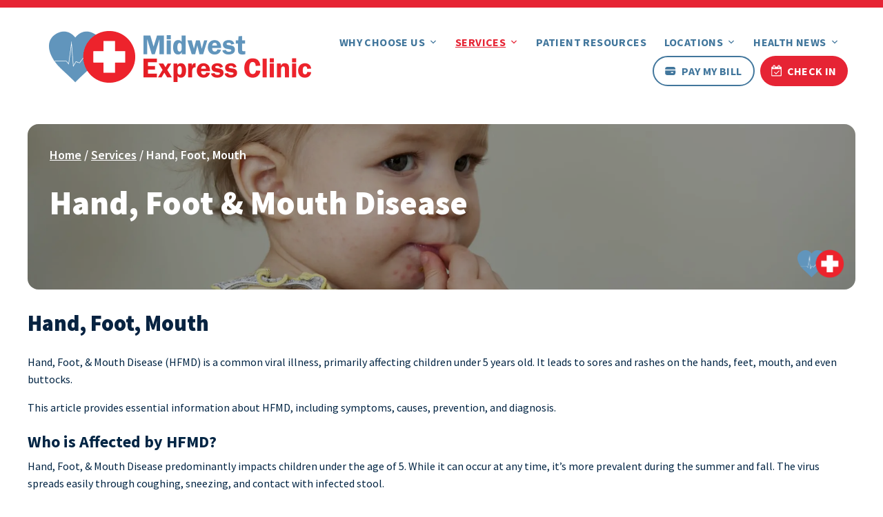

--- FILE ---
content_type: text/css
request_url: https://midwestexpressclinic.com/wp-content/themes/Divi-child-01/style.css?ver=4.27.4
body_size: 4307
content:
/*
Theme Name: Divi Child 01
Template: Divi
Version: 4.7.4
*/

/*

Fonts
---
Main Font: Source Sans
Script Font: Fairwater Script

Colors
---
Blue: #41769c
Dark Blue: #002443
Red: #e62434
Background Red for White: #e62434
Background Red Hover: #c71f2d
Gray: #d8dee5

*/

@import url('../Divi/style.css');

/************** OSANO STYLES BELOW *******************/
/* Hides the initial banner pop-up and widget icon */

/*.osano-cm-widget, 
.osano-cm-window__dialog.osano-cm-dialog.osano-cm-dialog--position_bottom-left.osano-cm-dialog--type_box {
	display: none;
}*/

/* Hides Targeted Advertising (2nd) and Do Note Sell/Share (5th) in the Osano Drawer 
.osano-cm-view--type_consent li.osano-cm-drawer-item:nth-child(2), 
.osano-cm-view--type_consent li.osano-cm-drawer-item:nth-child(5) {
  display: none;
} */

/* Change Terms of Service hyperlink to Terms of Use in Osano popup banner */
a.osano-cm-additional-link.osano-cm-content__link.osano-cm-link {
    color: transparent; /* Hide the original text */
    position: relative;
}

a.osano-cm-additional-link.osano-cm-content__link.osano-cm-link::after {
    content: "Terms of Use";
    color: #fff;
	text-decoration: underline;
    position: absolute;
    left: 0;
    top: 0;
    width: 100%;
    pointer-events: none; /* Let clicks go through to original link */
}

a.osano-cm-storage-policy.osano-cm-content__link.osano-cm-link:hover {
    text-decoration: underline;
}

a.osano-cm-storage-policy.osano-cm-content__link.osano-cm-link:focus {
    outline: none!important;
	color:#ffffff!important;
	opacity:1!important;
}

.osano-cm-content__message, .osano-cm-button, .osano-cm-content__link.osano-cm-link {
    font-family: 'Source Sans Pro',Helvetica,Arial,Lucida,sans-serif!important;
    font-weight: 400;
    font-size: 14px;
	color: #ffffff;
}

.osano-cm-button {
	font-weight: 500!important;
	width: 100%;
}

.osano-cm-button:hover {
	background-color: #143857!important;
}

/* Re-order buttons in banner from Osano defaults 
.osano-cm-dialog__buttons.osano-cm-buttons button:nth-child(1) {
    order: 2;
    width: 100%;
}

.osano-cm-dialog__buttons.osano-cm-buttons button:nth-child(2) {
    order: 1;
}


.osano-cm-dialog__buttons.osano-cm-buttons button:nth-child(3) {
    order: 3;
}*/

/************** AMP STYLES BELOW *******************/

body {
	font-family: 'Source Sans Pro',Helvetica,Arial,Lucida,sans-serif !important;
}

body.home .et_pb_row.et_pb_row_3_tb_body {
    padding: 0;
}


.first-on-mobile .et_pb_button_module_wrapper + .et_pb_text a {
	color: white;
}
.first-on-mobile .et_pb_button_module_wrapper + .et_pb_text {
	text-align: center;
	/* background: #6195bc; */ /* ADA color not compliant */
	background: #537AA1;
}

.first-on-mobile .et_pb_button_module_wrapper + .et_pb_text div {
	border-bottom: 2px solid #e62434;
	padding-bottom: 15px;
}

.services-list li li {
	border-bottom:  none !important;
	margin: 0 !important;
	margin-top: 5px !important;
}

.step h2.et_pb_module_header {
    padding-bottom: 0;
}

.et_pb_module.et_pb_blurb.step {
    margin-bottom: 10px!important;
}

#trending .et_pb_posts .et_pb_post {
    width: 100%;
    overflow: visible;
    max-width: 300px;
	margin: 0 auto 20px;
}

.page-id-889 .et_pb_code_inner {
    text-align: center;
    font-style: italic;
}

/************** TS STYLES BELOW *******************/

/*-------------FORMS--------------*/

.gform_legacy_markup_wrapper .field_sublabel_below .ginput_complex.ginput_container label, 
.gform_legacy_markup_wrapper .field_sublabel_below div[class*=gfield_time_].ginput_container label {
	padding-left: 30px;
	padding-top: 2px;
}


.form-center .gform_wrapper form.gf_simple_horizontal {
	text-align: center !important;
	display: -webkit-box;
	display: -ms-flexbox;
	display: flex;
	-webkit-box-align: center;
	-ms-flex-align: center;
	align-items: center;
	-webkit-box-pack: center;
	-ms-flex-pack: center;
	justify-content: center;
	-ms-flex-wrap: wrap;
	flex-wrap: wrap;
}

.form-center .gform_wrapper input:not([type=radio]):not([type=checkbox]):not([type=submit]):not([type=button]):not([type=image]):not([type=file]), 
.form-center .gform_wrapper select, 
.form-center .gform_wrapper textarea {
	background: #eee;
}

.gform_wrapper input:not([type=radio]):not([type=checkbox]):not([type=submit]):not([type=button]):not([type=image]):not([type=file]), 
.gform_wrapper select, 
.gform_wrapper textarea {
	border-radius: 30px!important;
	font-size: 16px!important;
	line-height: 1.7!important;
	margin: 0 auto!important;
	padding: 15px!important;
	height: auto!important;
	min-height: auto!important;
	max-height: none!important;
	background: #fff;
	border: none;
}

/*** REMOVE LABEL ON FIELDS USING PLACEHOLDER ***/
.form-center .gform_wrapper .top_label .gfield_label,
.form-center .gform_wrapper .field_sublabel_below .ginput_complex.ginput_container label {
	display: none !important;
}
/*** FIELD STYLING ***/
input[type=text],
input[type=email],
textarea, select {
	background: #eee;
	border: none;
	border-radius: 0;
	color: #999;
	padding: 15px;
	font-size: 14px;
}
.form-center .gform_body.gform-body {
	max-width: 77.5% !important;
}

/*** BUTTON STYLING ***/
.gform_wrapper .gform_footer input.button {
	float: none;
	background: #002443;
	border: 2px solid #002443;
	font-size: 22px !important;
	color: #ffffff;
	padding: 12px 23px;
	border-radius: 30px;
	cursor: pointer;
	-webkit-transition: .2s ease;
	-o-transition: .2s ease;
	transition: .2s ease;
	line-height: 1.1 !important;
}
/*** BUTTON HOVER STYLING ***/
.gform_wrapper .gform_footer input.button:hover {
	background: rgb(0 36 67 / .8);
	border: 2px solid transparent;
}

.form-center .gform_wrapper .gfield_required {
	display: none !important;
}

.gform_wrapper .top_label .gfield_label {
	/*    display: none !important;*/
	padding-left: 30px;
}

#gform_wrapper_11 {
	width: auto !important;
	margin: 0 auto !important;
	text-align: left !important;
	max-width: none;
	text-align: center;
	display: inline-block;
}

#gform_wrapper_11 #field_11_6 label.gfield_label {
    width: 100%;
    text-align: center;
}

@media screen and (max-width:640px) {
	#gform_wrapper_11 {
		width: 100% !important;
	}
	.gform_body.gform-body {
		max-width: 100% !important;
	}
}
.gform_wrapper input:not([type=radio]):not([type=checkbox]):not([type=submit]):not([type=button]):not([type=image]):not([type=file]), .gform_wrapper select {
	color: #757575 !important;
	font-size: 14px !important;
}

.gform_wrapper h3.gform_title {

	text-align: center;
}

select#input_1_5 {
	padding: 15px;
	background: #eeeeee;
	border: 0px !important;
	font-size: 14px;
}

.gform_wrapper {
	margin: -10px 0 !important;

}

select#input_8_4 {
	padding: 15px;
	background: #eeeeee;
	border: 0px !important;
	font-size: 14px;
}

/*-------------SPECIALS FORM-------------*/

.specials-form input[type="submit"] {
	background: #ec1f27;
	color: #ffffff;
	border: 0px;
	padding: 15px 26px;
	font-size: 16px;
}

.specials-form input[type=text] {
	background: #fff !important;
}

.specials-form input {

	border: 1px solid;
	margin-right: -6px !important;
}

.specials-form tr td {
	padding: 0px !important;
	border-top: 0px solid #eee !important;
	padding: 6px !important;
}

.specials-form table {
	width: 100%;
	margin: 0 0 15px 0;
	border: 0px solid #eee !important;
	text-align: left;
}

.specials-form tr {
	float: left;
}

/* Lists */
.et_pb_text ol ol, .et_pb_text ul ul {
	padding-bottom: 0;
}

/* Change stacking order */
@media all and (max-width: 980px) {
	/*** wrap row in a flex box ***/
	.custom-row {
		display: -webkit-box;
		display: -ms-flexbox;
		display: flex; /* Safari 6.1+ */
		-ms-flex-wrap: wrap;
		flex-wrap: wrap;
	}

	/* Custom classes that will designate the order of columns in the flex box row */
	.first-on-mobile {
		-webkit-box-ordinal-group: 2;
		-ms-flex-order: 1;
		order: 1;
	}

	.second-on-mobile {
		-webkit-box-ordinal-group: 3;
		-ms-flex-order: 2;
		order: 2;
		margin-bottom: 0;
	}

	.third-on-mobile {
		-webkit-box-ordinal-group: 4;
		-ms-flex-order: 3;
		order: 3;
	}

	.fourth-on-mobile {
		-webkit-box-ordinal-group: 5;
		-ms-flex-order: 4;
		order: 4;
	}
	/*** add margin to last column ***/
	.custom_row:last-child .et_pb_column:last-child {
		margin-bottom: 30px;
	}
	.page_alert-text {
    font-size: 18px!important;
	}
}

/* Utilities */

.heading--line-both > div {
	position: relative;
	display: -webkit-box !important;
	display: -ms-flexbox !important;
	display: flex !important;
	-webkit-box-pack: center;
	-ms-flex-pack: center;
	justify-content: center;
	overflow: hidden;
	max-width: 95%;
	margin: 0 auto;
}

.heading--line-both h2, 
.heading--line-both h3, 
.heading--line-both .h2 {
	display: inline-table;
	position: relative;
	max-width: 64%;
	font-weight: 700;
	line-height: 1.1em;/* word-break: unset; */
	/* overflow-wrap: break-word; */
	/* overflow-wrap: break-word; */
}
.heading--line-both h2:before,
.heading--line-both h2:after,
.heading--line-both h3:before,
.heading--line-both h3:after, 
.heading--line-both .h2:before,
.heading--line-both .h2:after{
	content: "";
	position: absolute;
	height: 4px;
	top: calc(50% - 4px);
	width: 1200px;
	right: 100%;
	margin-right: 15px;
	z-index: 9999999;
	background: #41769c;
}
.heading--line-red h2:before,
.heading--line-red h2:after,
.heading--line-red h3:before,
.heading--line-red h3:after, 
.heading--line-red .h2:before,
.heading--line-red .h2:after{
	background: #e62434 !important;
}
.heading--line-both h2:after, 
.heading--line-both h3:after, 
.heading--line-both .h2:after{
	left: 100%;
	margin-left: 15px;
	margin-right: 0;
}

.text--script{
	font-family: fairwater-script, sans-serif;
	font-weight: 700;
	font-style: normal;
	font-size: 95px;
}
.text--script-no-size{
	font-family: fairwater-script, sans-serif;
	font-weight: 700;
	font-style: normal;
}
.text--italic{
	font-style: italic;
}
.text--regular{
	font-weight: normal !important;
}
.text--red{
	color: #e62434;
}
.text--blue{
	color: #41769c;
}
.text--blue2 {
	color: #1d597d;
}
.text--white{
	color: #ffffff;
}
.text--gray{
	color: #68788e;
}

.text--gray2{
	/* color: #9dadbd; */ /* Color not ADA compliant */
	color: #8697A7; /* Only compliant for 18pt or larger */
}

/* Buttons */
body #page-container .et_pb_section .et_pb_custom_button_icon.button--custom-icon{
	padding-left: 3em;
}
body #page-container .et_pb_section .et_pb_custom_button_icon.button--custom-icon:before{
	font-size: 23px !important;
	font-weight: normal;
	text-shadow: none !important;
}

/* Blog columns */
.four-column-blog > .et_pb_ajax_pagination_container {
	display: grid;
	grid-template-columns: repeat(4, 22.5%);
	grid-column-gap: 2.5%;
}
.four-column-blog .et_pb_salvattore_content[data-columns]::before {
	content: '4 .column.size-1of4' !important;
}
@media only screen and ( min-width: 981px ) {
	.four-column-blog .column.size-1of4 {
		width: 22%!important;
		margin-right: 4%;
	}
	.four-column-blog .column.size-1of4:nth-child(4n) {
		margin-right: 0%;
	}
}
@media only screen and ( max-width: 980px ) {
	.four-column-blog .et_pb_salvattore_content[data-columns]::before {
		content: '2 .column.size-1of2' !important;
	}
	.four-column-blog .column.size-1of2 {
		width: 47.25%!important;
		margin-right: 5.5%;
		float: left !important;
	}
	.four-column-blog .column.size-1of2:nth-child(2n) {
		margin-right: 0%;
	}
	.four-column-blog .et_pb_ajax_pagination_container {
		display: grid;
		grid-template-columns: repeat(2, 49%);
		grid-column-gap: 2.5%;
	}
}


@media screen and (max-width: 400px) {
	.four-column-blog .et_pb_salvattore_content[data-columns]::before {
		content: '1 .column.size-1of1' !important;
	}
	.four-column-blog .column.size-1of1 {
		width: 100% !important;
		margin-right: 0;
	}
	.four-column-blog .et_pb_ajax_pagination_container {
		display: grid;
		grid-template-columns: repeat(1, 99%);
		grid-column-gap: 2.5%;
	}
}
/* Bullets */
.custom-bullets li {
	background: url(/wp-content/uploads/checkmark-3.png) no-repeat 0 15px;
	background-size: 20px;
	padding: 5px 0 5px 41px;
	/* reset styles (optional): */
	list-style: none;
	margin: 0;
}

ol.risks li {
    margin-bottom: .5em;
}
ul.sub-menu li {
    margin-bottom: 0em;
}


/* Mobile Images */
img.alignright {
	border-radius: 30px;	
	margin-left: 20px !important;
	margin-bottom: 30px;
	shape-outside: margin-box;
	border: 1px solid #d8dee5;
}
img.alignleft {
	border-radius: 30px;
	margin-right: 20px !important;
	margin-bottom: 20px;
	shape-outside: margin-box;
	border: 1px solid #d8dee5;
}
img.aligncenter {
	border-radius: 30px;	
} 
.no-round {
	border-radius: 0;
}
.no-round img {
	border-radius: 0;
}
.heading--line-red {
	margin-bottom: 0 !important;
}
@media only screen and (max-width: 767px){
	img.alignright, img.alignleft {
		width: 100%;
		margin-bottom: 25px;
		float: none !important;
		clear: both;
	}
	.text--script {
		font-size: 55px !important;
	}
}
@media only screen and (max-width: 400px){
	img.alignright, img.alignleft {
		width: 100%;
		margin-bottom: 25px;
		float: none !important;
		clear: both;
	}
	.text--script {
		font-size: 35px !important;
	}
}

/* Location Image */
.location-image .et_pb_image_wrap {
	border: 6px solid #a9c4da;
}
.location-image img {
	border: 6px solid #ffffff;
	border-radius: 50%;
}
.location-image.et_pb_image_0{
	max-width: 300px;	
}
.location-image.et_pb_image_0 .et_pb_image_wrap{
	border-radius: 50%;
}
#location-heading {
    margin-bottom: 0;
}

/* Service List */
.services-list li{
	list-style: none;
	margin: 0;
	font-size: 24px;
	font-weight: 700;
	/* color: #9dacbc; */ /* Color not ADA compliant */
	color: #8697A7;
	text-transform: uppercase;
	margin: 0;
	padding: 20px 0 10px;
	border-bottom: 2px solid #ebeff2 !important;
}
body.et-db div.services-list.et_pb_text ul ul {
	padding: 0;
}
.services-list ul ul li {
	background: url(/wp-content/uploads/checkmark-2.png) no-repeat 12px 8px;
	background-size: 20px;
	padding: 5px 0 5px 40px;
	/* color: #6195bc; */ /* Color not ADA compliant */
	color: #537AA1;
	font-size: 18px;
	/* border-bottom: 1px solid #d8dee5; */
}

/* Insurance List */
.insurance-list li{
	background-image: url(/wp-content/uploads/checkmark-2.png);
	background-repeat: no-repeat;
	background-position: left top; 
	list-style: none;
	padding: 5px 0 5px 46px;
	margin: 0;
	font-size: 24px;
	font-weight: 700;
	color: #68788e;
	margin: 10px 0px;
}
.insurance-list ul ul {
	padding: 0;
}
.insurance-list ul ul li {
	background-image: url(/wp-content/uploads/checkmark-2.png);
	background-repeat: no-repeat;
	background-position: left 8px;
	padding: 5px 0 0px 30px;
	color: #41769c;
	font-size: 18px;
	font-weight: 400;
	margin: 0;
	background-size: 20px;
}
.insurance-list ul ul ul li {
	background: none;
	padding: 0;
}

#insurance-list-row .grid-item p {
    font-size: .9em;
}

/* Two Columns for Mobile */
@media only screen and (max-width: 980px) {
	.two-columns .et_pb_column {
		width: 47.25%!important;
		margin-right: 5.5% !important;
	}
	.two-columns .et_pb_column:nth-child(2n) {
		margin-right: 0% !important;
	}
	.location-checkin-bar .et_pb_column {
		width: 50% !important;
		margin-right: 0 !important;
	}
	#hero .two-columns .et_pb_blurb {
		padding-top: 10px !important;
		padding-bottom: 10px !important;
		border-radius: 20px !important;
	}

	.et_pb_row.et_pb_row_3.two-columns.et_pb_row_4col {
		padding: 0 !important;
	}

	#hero:nth-child(3) {
		padding-bottom: 30px !important;
	}
}

/* Services Header */
@media only screen and (max-width: 980px) {
	.et_pb_row.et_pb_row_0, body div#page-header .et_pb_row{
		background-size: cover;
/* 		min-height: 220px !important; */
		background-position: left center;
	}

	.et_pb_button.et_pb_button_0{
		font-size: 20px;
	}
	.et_pb_text_inner .one_half h3{
		font-size: 24px;
	}
	.one_half, .one_third {
		width: 100% !important;
	}

	.text--script {
		font-size: 65px;
	}

	.gform_body.gform-body {
		width: 100% !important;
	}

	.wdc-centered--highlighted .slick-slide.slick-center {
		-webkit-transform: scale(.9,.9) !important;
		-ms-transform: scale(.9,.9) !important;
		transform: scale(.9,.9) !important;
	}
}



.wdc_testimonial_carousel_0 .slick-prev, .wdc_logo_carousel_0 .slick-prev {
	left: -30px !important;
}

.wdc_testimonial_carousel_0 .slick-next, .wdc_logo_carousel_0 .slick-next {
	right: -30px !important;
}

.screen-reader-text, .srt {
	clip: rect(1px, 1px, 1px, 1px);
	position: absolute !important;
	height: 1px;
	width: 1px;
	overflow: hidden;
	word-wrap: normal !important; /* Many screen reader and browser combinations announce broken words as they would appear visually. */
}

.et-pb-arrow-next span, .et-pb-arrow-prev span {
	display: block;
	clip: rect(1px, 1px, 1px, 1px);
	position: absolute !important;
	height: 1px;
	width: 1px;
	overflow: hidden;
	word-wrap: normal !important;
}
.testimonial-name {
	font-weight: unset;
}
a{
	outline-style: initial;
	outline-width: initial;
}
a:focus, input:focus, button:focus, select:focus {
	outline-style: solid!important;
	outline-width: 2px!important;
	-webkit-transition: none!important;
	transition: none!important;
	outline-color: #8697A7;
}
[role="button"]:focus {
	outline-style: solid!important;
	outline-width: 4px!important;
	-webkit-transition: none!important;
	transition: none!important;
	outline-color: #8697A7;
}
#blog-roll .more-link:focus{
	outline-width: 3px!important;
}
body:not(.home) .wpsw_search_title{
	background-color: #002443;
}
#post p.et_pb_title_meta_container {
	color: #5C7A94!important;
}
.single-post #post div.breadcrumb a {
	color: #ffffff!important;
}
.red-blue-bg{
	color: #E55B61;
}
.et-l--body a{
	color: #DB040E;
}
body li.sf-field-taxonomy-page_category ul li:hover label {
	color: #DB040E;
}
body li.sf-field-taxonomy-page_category ul li.sf-option-active label{
	color: #DB040E;
}
.et_pb_toggle_close:focus, .mejs-container:focus{
	outline-color: #E62434;
	outline-width: 3px!important;
}
li.mega-menu-item.hide {
    display: none!important;
}

--- FILE ---
content_type: text/css
request_url: https://midwestexpressclinic.com/wp-content/et-cache/12180/et-core-unified-12180.min.css?ver=1768501447
body_size: 14961
content:
@media screen and (max-width:980px){#home-hero{padding-right:0!important;padding-left:0!important}}@media screen and (max-width:460px){.et_pb_module.et_pb_text.et_pb_text_0.et_pb_text_align_left.et_pb_bg_layout_dark{text-align:center;font-size:17px!important}}@media screen and (min-width:981px) and (max-width:1400px){#et-top-navigation{max-width:725px;padding-top:0!important;padding-left:0!important}}body.home .et_pb_row_0_tb_body.et_pb_row{padding-top:0}img#logo{width:auto;max-width:228px}@media screen and (min-width:981px){body.page-child.parent-pageid-889 .et_pb_with_border.et_pb_module.et_pb_blurb.et_pb_blurb_0.airtable-alert-blurb.et_pb_text_align_left.et_pb_blurb_position_left.et_pb_bg_layout_light{margin-top:0!important}}@media screen and (min-width:1401px){#et-top-navigation{padding-top:0!important;padding-left:145px!important}}#mega-menu-wrap-primary-menu #mega-menu-primary-menu>li.mega-menu-item.mega-current-menu-item.check-in-nav-button>a.mega-menu-link,#mega-menu-wrap-primary-menu #mega-menu-primary-menu li.mega-current-menu-item.check-in-nav-button>a{color:#fff!important}body.et-db #sticky-ctas .location-checkin-bar a.et_pb_button{color:#FFFFFF!important;border-width:0px!important;border-radius:25px!important;background:#E62434!important}body.et-db #sticky-ctas .location-checkin-bar a.et_pb_button:hover{background:#002443!important}#sticky-ctas.et_pb_section_1_tb_body,#sticky-ctas.et_pb_section_0_tb_body{background:transparent;margin-top:25px}#sticky-ctas .et_pb_button.et_pb_button_0_tb_body,#sticky-ctas .et_pb_button.et_pb_button_1_tb_body{padding-top:16px!important;padding-bottom:16px!important}div#top-header #et-info{display:none}span.nav-previous,span.nav-next{width:100%;max-width:500px}span.nav-next{text-align:right}#newsletter .et_pb_text_inner p,footer .textwidget p,footer .widget_nav_menu li{color:#fff!important}#newsletter .et_pb_text_inner p{font-weight:700!important}#apply .et_pb_button{font-size:19px;text-decoration:none;border-color:transparent!important;width:47.5%;display:inline-block;margin-right:5%;margin-bottom:0;margin-top:1em;float:left;background:#ffffff;color:#e62434;line-height:1.2!important;padding:.6em 1em!important}#apply .et_pb_button:nth-child(2n){margin-right:0}#apply .et_pb_button:hover{background:#e62434;color:white}#apply .et_pb_button_module_wrapper.et_pb_module{margin-top:1em;border-top:2px solid #fff;padding-top:1em;clear:both;display:inline-block}span.fancy-cap{font-feature-settings:"swsh";font-size:1em!important}#hero .et_pb_gallery_image.landscape img{border-radius:3vw}#hero .et_pb_slide_image img,#hero .et_pb_slide_image{animation:none!important;opacity:1!important}#hero .et_pb_slide_description{animation:none!important;opacity:1!important}#hero2 .et_pb_slide_image{width:100%!important;max-width:1280px!important;left:0!important;bottom:0!important;margin:0 auto!important;position:relative!important}#hero2 .et_pb_slide_image img{max-height:none!important;border-radius:3vw}#hero2 .et_pb_slide_description{margin:0!important}#hero2 .et_pb_row{min-height:auto!important;padding-top:0!important}div#hero2{padding-top:20px}@media screen and (max-width:980px){div#hero2{padding-top:0;padding-bottom:30px!important}#hero2 .et_pb_row{padding-bottom:0!important}}#hero2 .et_pb_slide{padding:0!important;max-height:none!important}#hero2 .et_pb_container.clearfix.et_pb_empty_slide{max-width:1280px}#hero2 img{animation:none!important}#hero2 .et_pb_slide_image{animation:none!important}.et-pb-arrow-prev{left:0!important;opacity:1!important}.et-pb-arrow-next{right:0!important;opacity:1!important}#hero.marshawn .et_pb_slide_content img.alignnone{max-width:500px;width:90%}.marshawn .et_pb_slide_image{width:auto!important;max-width:55%!important;max-height:none!important;left:auto!important;right:-6%;bottom:-40px!important;top:-40px!important;overflow:visible!important;text-align:right;height:calc(100% + 160px)!important;vertical-align:bottom!important;display:flex!important;align-items:flex-end;justify-content:flex-end}#hero.marshawn .et_pb_slides .et_pb_slider_container_inner{vertical-align:bottom!important;position:relative!important;z-index:999999!important;overflow:visible!important}#hero.marshawn .et_pb_slider{position:relative!important;overflow:visible}#hero.marshawn .et_pb_slide{position:relative!important;border-radius:40px}#hero.marshtown .et_pb_slides .et_pb_container{position:relative!important}#hero.marshawn .et_pb_slide_image img{width:auto!important;height:auto!important;max-width:100%!important;max-height:none!important}#hero.marshawn .et_pb_slides .et_pb_container{position:relative!important;overflow:visible!important}#hero.marshawn .et_pb_slides{position:relative!important}#hero.marshawn .et_pb_column{position:relative!important;overflow:visible}#hero.marshawn .et_pb_row.et_pb_row_0{position:relative!important;overflow:hidden}#hero.marshawn .et_pb_slide h1{font-size:calc(18px + 2.8vw);font-weight:bold;color:#002443!important;text-transform:initial!important;letter-spacing:0!important;padding-top:0.5vw}#hero.marshawn .et_pb_slide h1.caps{text-transform:uppercase!important}#hero.marshawn .et_pb_slide h1 span{text-transform:capitalize;font-size:calc(1.1em + .5vw)}#hero.marshawn .et_pb_slide h1:after{display:none}#hero.marshawn .et_pb_slide_content{max-width:100%;font-size:calc(7px + .735vw);text-shadow:none!important;color:#002443!important}#hero.marshawn{margin-bottom:40px}#hero.marshawn{margin-bottom:40px}@media screen and (min-width:981px){#hero.marshawn .et_pb_slide_1 h1{font-size:calc(22px + 2.05vw)}#hero.marshawn a.et_pb_button.et_pb_more_button{font-size:calc(12px + 1vw)!important;margin-top:2%!important}#hero.marshawn .et_pb_button_wrapper{margin-top:2%}}@media screen and (min-width:981px) and (max-width:1360px){#hero.marshawn .et_pb_slide h1{font-size:calc(20px + 4.75vw)}.marshawn .et_pb_slide_image{right:-10%!important;max-width:63%!important}#hero.marshawn .et_pb_slide_1 h1{font-size:calc(12px + 4vw)}.marshawn .et_pb_slide_0 .et_pb_slide_image{top:-10px!important}.marshawn .et_pb_slide_1 .et_pb_slide_image{top:20px!important;right:-11%!important}.marshawn .et_pb_slide_2 .et_pb_slide_image{max-width:60%!important;right:-11%!important}#hero .et_pb_slide{padding-left:50px!important}}@media screen and (max-width:980px){.marshawn .et_pb_slide_image{max-width:60%!important;right:-40px!important;top:-40px!important;height:calc(100% + 80px)!important}#hero.marshawn .et_pb_slide{padding:20px!important;border-radius:30px!important}#hero .et_pb_slide_description{margin-bottom:0px!important}.marshawn .et_pb_row.et_pb_row_0{padding:20px!important;min-height:auto!important}#hero.marshawn .et_pb_slides .et_pb_slider_container_inner{min-height:37vw}#hero.marshawn .et_pb_slide_content{max-width:58%}#hero.marshawn .et_pb_slide h1{font-size:calc(32px + 1.5vw)}}@media screen and (max-width:768px){#hero.marshawn .et_pb_slide h1{font-size:calc(24px + 1.5vw)}#hero.marshawn .et_pb_slides .et_pb_slider_container_inner{min-height:29vw}#hero.marshawn a.et_pb_button.et_pb_more_button{font-size:16px!important}}@media screen and (max-width:600px){body.et-db #hero.marshawn .et_pb_slide h1{font-size:calc(16px + 1.5vw)!important}#hero.marshawn .et_pb_slide_content{max-width:73%}#hero.marshawn .et_pb_slides .et_pb_slider_container_inner{min-height:24vw;height:auto!important;vertical-align:middle!important}#hero.marshawn a.et_pb_button.et_pb_more_button{font-size:14px!important}.marshawn .et_pb_row.et_pb_row_0{padding:10px!important;border-radius:30px!important;padding-bottom:20px!important}body.et-db #hero.marshawn .et_pb_slider_0.et_pb_slider{border-radius:20px!important}#hero.marshawn .et_pb_slide{border-radius:20px!important;padding:10px 30px!important}#hero.marshawn .et_pb_slide_content img.alignnone{display:none}}@media screen and (max-width:400px){body.et-db #hero.marshawn .et_pb_slide h1{font-size:calc(16px + .4vw)!important}}#hero .et-pb-arrow-prev{left:-45px!important}#hero .et-pb-arrow-next{right:-45px!important}#hero .et_pb_slider:hover .et-pb-arrow-prev{left:-10px!important}#hero .et_pb_slider:hover .et-pb-arrow-next{right:-10px!important}#hero .et-pb-controllers{bottom:-42px}#hero .et-pb-controllers *{background:white!important}@media screen and (max-width:980px){#hero .et-pb-arrow-prev{left:-25px!important}#hero .et-pb-arrow-next{right:-25px!important}#hero .et_pb_slider:hover .et-pb-arrow-prev{left:-12px!important}#hero .et_pb_slider:hover .et-pb-arrow-next{right:-12px!important}#hero .et-pb-controllers{bottom:-32px}}@media screen and (max-width:768px){#hero .et-pb-controllers{bottom:-20px}}body{font-family:'Source Sans Pro',Helvetica,Arial,Lucida,sans-serif!important}#footer-info img,footer .amp{margin-right:3px;padding:0px;width:14px;margin-bottom:-4px}#et-info,#et-info a{font-size:18px!important;line-height:1.2!important;font-weight:500!important}@media screen and (max-width:767px){#et-info,#et-info a{font-size:14px!important}}#page-container{overflow-x:hidden}#page-container~iframe{display:none}.fa{font-display:swap}.et_pb_button:after{display:none!important}.page_alert-text{padding:10px 40px;background:#e62434;border-radius:30px;font-size:22px;line-height:1.5em;margin-bottom:30px}.page-id-6262 .page_alert-text{margin-top:30px;margin-bottom:0}.page-id-889 .page_alert-text{margin:0}.page-id-889 #page-alert .et_pb_row{max-width:1400px}#location-attention{padding:0!important}div#location-attention .et_pb_column{display:flex;width:100%;flex-wrap:wrap}div#location-attention .et_pb_module{width:100%}div#location-attention .et_pb_text_4{order:-1;margin-bottom:20px;background:#41769c;border-radius:100px;padding:15px;font-size:150%;color:white;width:auto;margin:0 auto 45px}.location_alert-text{padding:25px}.mtsnb .mtsnb-container{width:95%!important;max-width:95%!important;padding:10px 30px!important}.mtsnb-shown.mtsnb-top{z-index:999999}.mtsnb-content{text-transform:uppercase}.mtsnb-hide,.mtsnb-show{font-size:40px!important;background:transparent!important;margin-top:-19px!important}body.et-db .location-checkin-bar a.et_pb_button{color:#FFFFFF!important;border-width:0px!important;border-radius:0px!important;font-size:16px!important;text-transform:uppercase!important;padding-right:0.7em;padding-left:55px;background:transparent!important;line-height:1!important;width:100%!important}@media screen and (max-width:500px){body.et-db .row-white .custom-bullets ul ul{column-count:1!important}body.et-db .location-checkin-bar a.et_pb_button{font-size:14px!important;font-weight:600!important;text-transform:uppercase!important;padding-right:0em!important;padding-left:30px!important;background:transparent!important;line-height:1!important;margin:0 auto!important;height:100%!important;min-height:52px;-webkit-box-align:center;-ms-flex-align:center;align-items:center;max-width:100px}body #page-container .et_pb_section .et_pb_column:first-child .et_pb_custom_button_icon.button--custom-icon:first-child:before{top:14px!important}.location-checkin-bar .et_pb_button_module_wrapper{width:100%;text-align:center;vertical-align:middle}}body #page-container .et_pb_section .et_pb_column:first-child .et_pb_custom_button_icon.button--custom-icon:first-child:before{top:9px}.et_fixed_nav #main-header,.et_fixed_nav #top-header{position:fixed}header#main-header{-webkit-box-shadow:none;box-shadow:none}#main-header>.container{max-width:90%;width:90%}#mega-menu-wrap-primary-menu #mega-menu-primary-menu>li.mega-menu-tabbed>ul.mega-sub-menu>li.mega-menu-item>ul.mega-sub-menu{border-radius:30px!important}#mega-menu-wrap-primary-menu #mega-menu-primary-menu>li.mega-menu-item>a.mega-menu-link{padding:0 1vw}#mega-menu-wrap-primary-menu #mega-menu-primary-menu{margin:0 -1vw}#sticky-ctas .et_pb_column{padding:0;display:-webkit-box;display:-ms-flexbox;display:flex;-webkit-box-align:center;-ms-flex-align:center;align-items:center;-webkit-box-pack:center;-ms-flex-pack:center;justify-content:center;-ms-flex-wrap:wrap;flex-wrap:wrap}#sticky-ctas .et_pb_button{display:-webkit-box;display:-ms-flexbox;display:flex;-ms-flex-wrap:wrap;flex-wrap:wrap;padding-top:12px!important;padding-bottom:12px!important}@media screen and (min-width:1211px){img#logo{width:auto;max-width:36%}}@media screen and (min-width:981px) and (max-width:1210px){#logo{max-width:20%!important;max-height:80%!important}#mega-menu-wrap-primary-menu #mega-menu-primary-menu{padding:20px 0!important}#mega-menu-wrap-primary-menu #mega-menu-primary-menu>li.mega-menu-item>a.mega-menu-link{font-size:15px!important}}#mega-menu-wrap-primary-menu #mega-menu-primary-menu{padding:30px 0}#mega-menu-wrap-primary-menu #mega-menu-primary-menu li.mega-menu-item-has-children:hover>a.mega-menu-link>span.mega-indicator:after{-webkit-transform:rotate(180deg)!important;-ms-transform:rotate(180deg)!important;transform:rotate(180deg)!important}#mega-menu-wrap-primary-menu #mega-menu-primary-menu li.mega-menu-item-has-children>a.mega-menu-link>span.mega-indicator:after{-webkit-transform-origin:center;-ms-transform-origin:center;transform-origin:center;font-size:12px}ul#mega-menu-primary-menu{text-align:right!important}#mega-menu-wrap-primary-menu #mega-menu-primary-menu>li.mega-menu-item.mega-current-menu-item>a.mega-menu-link,#mega-menu-wrap-primary-menu #mega-menu-primary-menu>li.mega-menu-item.mega-current-menu-ancestor>a.mega-menu-link,#mega-menu-wrap-primary-menu #mega-menu-primary-menu>li.mega-menu-item.mega-current-page-ancestor>a.mega-menu-link,#mega-menu-wrap-primary-menu #mega-menu-primary-menu li.mega-current-menu-item>a{color:#e62434!important;text-decoration:underline!important}#page-header h1,#page-header .post-cat{text-align:left;font-size:calc(28px + 2.5vw);font-weight:bold!important;line-height:1.1}#page-header .et_pb_text:nth-last-child(2){overflow:visible;padding-bottom:40px;margin-bottom:0}#page-header .et_pb_image{padding-bottom:0px;margin-left:-40px!important}#page-header .et_pb_divider{width:55px!important}div#page-header .et_pb_row{min-height:auto!important;padding:40px!important;min-height:405px!important}.breadcrumb{font-size:16px!important;margin-bottom:2.75%!important}.page-content .et_pb_image .et_pb_image_wrap{border-radius:30px;overflow:hidden}.pull-up{margin-top:-70px}.push-down{padding-bottom:90px!important}@media screen and (max-width:980px){.et_fullwidth_secondary_nav #top-header .container{padding-left:15px;padding-right:15px}.et-l--footer .fc-main *{text-align:center!important}#location-card .location-image{margin:0 auto!important;width:100%;text-align:center;left:auto;right:auto;max-width:100%;bottom:0;-webkit-transform:translateY(50%);-ms-transform:translateY(50%);transform:translateY(50%)}#location-card .et_pb_row:last-child{background-image:url(/wp-content/uploads/Grid-Paper-Dark-Blue1.jpg)!important}#location-card .location-image .et_pb_image_wrap{width:60%;max-width:300px}#location-card .et_pb_image_1{padding-top:125px!important}#location-card h1{text-align:center!important}.logo_container{width:auto!important;z-index:99999}#page-header .et_pb_divider{margin-bottom:-10px!important}#page-header .et_pb_text:nth-last-child(2){padding-bottom:20px!important}.pull-up{margin-top:0}.push-down{padding-bottom:50px!important}body.et-db #et-boc .et_pb_search .et_pb_searchform input.et_pb_s,body.et-db #et-boc .widget_search input#s{font-size:30px}div#search-row .et_pb_text{font-size:20px}}.row-white{background:white;border-radius:50px;padding:40px!important;margin-top:30px}body.et-db .row-white .custom-bullets li{border-color:#eee;display:inline-block;width:100%;color:#41769c!important}.custom-bullets li strong{color:#6394be}body.et-db .et_pb_toggle.custom-bullets li{color:#002443!important}body.et-db .et_pb_toggle.custom-bullets ul ul{padding-bottom:0!important}.custom-bullets.full ul{-webkit-column-count:1!important;-moz-column-count:1!important;column-count:1!important}.custom-bullets.two li{display:inline-block;width:100%}.custom-bullets.two ul{padding-left:0!important;-webkit-column-count:2;-moz-column-count:2;column-count:2;-webkit-column-width:360px;-moz-column-width:360px;column-width:360px}body.et-db .row-white .custom-bullets.special li{font-weight:normal;text-transform:inherit;color:#002443!important}body.et-db .row-white .custom-bullets.special li strong{display:block}body.et-db .custom-bullets.special li{font-weight:normal!important;text-transform:inherit!important}body.et-db .custom-bullets.special li strong{display:block}.et_pb_module.et_pb_bg_layout_dark.custom-bullets li strong{color:#fff!important}.custom-bullets.no-height{height:auto!important}body.et-db .custom-bullets li{font-weight:bold;border-bottom:2px solid rgb(157 173 189 / 22%);padding:12px 0 12px 31px;color:#537AA1!important}body.et-db .custom-bullets.et_pb_bg_layout_dark li{color:#fff!important}body.et-db .custom-bullets ul{padding-left:0!important}.row-white .custom-bullets>ul{padding-left:0!important;-webkit-column-count:2;-moz-column-count:2;column-count:2;-webkit-column-width:360px;-moz-column-width:360px;column-width:360px}body.et-db .row-white .custom-bullets ul ul{column-count:3;padding-top:0.3em}body.et-db .row-white .custom-bullets ul ul ul{column-count:1}body.et-db .row-white .custom-bullets ul ul li{display:inline-block;width:100%}body.et-db .row-white .custom-bullets ul ul ul li{display:inline-block;width:100%}.custom-bullets{height:100%;background-size:initial}.service-warning{border-radius:20px;color:#fff;padding:25px;background:#41769c;position:relative;padding-top:32px;max-width:980px;margin:0 auto;margin-top:59px;border:2px solid white;-webkit-box-shadow:0 0 0 2px #41769c;box-shadow:0 0 0 2px #41769c}.service-warning:before{content:'s';font-family:'ETMODULES';font-size:34px;color:#ffffff;background:#e62434;-webkit-box-shadow:0 0 0 2px #ffffff;box-shadow:0 0 0 2px #ffffff;border-radius:100px;width:45px;height:45px;display:-webkit-inline-box;display:-ms-inline-flexbox;display:inline-flex;-webkit-box-align:center;-ms-flex-align:center;align-items:center;-webkit-box-pack:center;-ms-flex-pack:center;justify-content:center;padding:0px 2px 4px 2px;margin-bottom:10px;position:absolute;left:0;right:0;top:-28px;margin:0 auto}.service-warning strong{color:#e62434;background:#fff;padding:0 2px;border-radius:3px}.page-content h1,.page-content h2,.page-content h3,.page-content h4,.page-content h5,.page-content h6{text-align:left!important}.page-content h2 strong,.page-content h3 strong{font-weight:normal}.page-content .et_pb_text_align_center h1,.page-content .et_pb_text_align_center h2,.page-content .et_pb_text_align_center h3,.page-content .et_pb_text_align_center h4,.page-content .et_pb_text_align_center h5,.page-content .et_pb_text_align_center h6{text-align:center!important}.badge-bar-white:after{content:'';width:100%;height:6px;position:absolute;left:0;right:0;z-index:-1;background:#002443;border-radius:30px;margin-top:29px}.badge-bar-white{padding-top:20px}.page-content .et_pb_image.badge-bar-white .et_pb_image_wrap{border-radius:0}body .grey-boxes .et_pb_column{padding:30px!important;padding-bottom:10px!important;border:3px solid #ebeff2;border-radius:30px!important}.grey-boxes .et_pb_column{background:#f9f9f9}@media screen and (min-width:981px){#location-attention+.page-content+.et_pb_section.et_pb_with_background{padding-bottom:100px!important}.grey-boxes .et_pb_column{width:50%;margin-right:5.5%!important}}@media screen and (max-width:980px){.et_pb_toggle img{float:none!important;clear:both;margin-left:0!important;margin-right:0!important}.grey-boxes .et_pb_column:first-child{margin-bottom:30px!important}}.grey-boxes p{margin:0 auto}.grey-boxes .badge-bar-white:after{background:#ebeff2;width:90%;margin:14px auto;height:3px}.grey-boxes .badge-bar-white img{max-height:30px;width:auto}.grey-boxes .et_pb_column:last-child .et_pb_text p{max-width:272px}.grey-boxes .et_pb_column:only-child .et_pb_text p{max-width:100%}.grey-boxes .et_pb_column:last-child .et_pb_text.full p{max-width:100%}.symp-treat{min-height:auto!important}.symp-treat .et_pb_column{border-radius:0!important}.symp-treat h2.text--regular{font-size:30px;padding:0}.symp-treat h2.text--regular+h3{font-size:46px}.symp-treat .et_pb_column .custom-bullets a{color:#ffffff!important;font-weight:bold!important}.symp-treat h4{font-size:29px;font-weight:bold}.custom-bullets h3{font-size:46px!important}.custom-bullets li li{background:none;border-top:1px solid rgb(157 173 189 / 11%)!important;padding:8px 0 8px 15px!important;font-weight:600!important;font-size:85%;line-height:1.4;border-bottom:0!important}#trending .et_pb_blog_grid .et_pb_salvattore_content[data-columns] .column .et_pb_post{margin-bottom:30px!important;padding:0!important}#trending .et_pb_image_container{margin:0!important}#trending h3.entry-title{padding:0 15px}#trending .et_pb_post .entry-featured-image-url{margin-bottom:15px!important}#trending .et_pb_post .entry-featured-image-url img{border:1px solid #d8dee5!important}#trending .et_pb_post:hover h3.entry-title a{color:#e62434!important;text-decoration:underline}#trending h3.entry-title a{-webkit-transition:all .2s ease;-o-transition:all .2s ease;transition:all .2s ease}.wdc_logo_carousel .wdc-carousel .wdc_logo_carousel_child div img{max-height:75px!important}.wdc_logo_carousel .wdc-carousel .slick-track .slick-slide,.wdc_logo_carousel .wdc-carousel .slick-track{vertical-align:middle;display:-webkit-box!important;display:-ms-flexbox!important;display:flex!important;-webkit-box-align:center!important;-ms-flex-align:center!important;align-items:center!important;-webkit-box-pack:center!important;-ms-flex-pack:center!important;justify-content:center!important}.wdc_logo_carousel .wdc-centered--highlighted .slick-slide{-webkit-transform:none;-ms-transform:none;transform:none}body.et-db #et-boc .wdc-carousel-item .wdc-testimonial-review,body.et-db #et-boc .wdc-carousel-item .wdc-testimonial-review p{font-size:calc(12px + .75vw)!important;line-height:1.1!important}.wdc-carousel-jq.equal-height-on:not(.slick-vertical) .slick-track .wdc-testimonial-content,.wdc-carousel-jq.equal-height-on:not(.slick-vertical) .slick-track .wdc-testimonial-inner,.wdc-carousel-js.equal-height-on .slick-slider:not(.slick-vertical) .slick-track .wdc-testimonial-content,.wdc-carousel-js.equal-height-on .slick-slider:not(.slick-vertical) .slick-track .wdc-testimonial-inner{height:auto}.wdc_testimonial_carousel_0 .wdc-carousel .slick-track{display:-webkit-box;display:-ms-flexbox;display:flex;-webkit-box-align:center;-ms-flex-align:center;align-items:center;-webkit-box-pack:center;-ms-flex-pack:center;justify-content:center}.wdc-testimonial-inner.wdc-bg-support.wdc-img-top{border:10px solid #fff;-webkit-box-shadow:0 0 0 10px #fff,0 0 40px rgb(0 0 0 / 20%);box-shadow:0 0 0 10px #fff,0 0 40px rgb(0 0 0 / 20%);background:#fff}.wdc_testimonial_carousel_0 .wdc-carousel .slick-slide,.et-db #et-boc .wdc_testimonial_carousel_0 .wdc-carousel .slick-slide{padding:0!important}.wdc_testimonial_carousel_0 .slick-center .wdc-testimonial-inner.wdc-bg-support.wdc-img-top{-webkit-box-shadow:0 0 0 10px #fff,0 0 100px rgb(0 36 67 / .3);box-shadow:0 0 0 10px #fff,0 0 100px rgb(0 36 67 / .3);-webkit-transition:all 1s ease;-o-transition:all 1s ease;transition:all 1s ease}.wdc_testimonial_carousel_0 .slick-list:before{content:'';position:absolute;left:-100%;width:100%;background:-webkit-gradient(linear,right top,left top,from(#f1f7fc00),color-stop(5%,#f1f7fc));background:-o-linear-gradient(right,#f1f7fc00 0%,#f1f7fc 5%);background:linear-gradient(to left,#f1f7fc00 0%,#f1f7fc 5%);top:0;height:100%;z-index:999}.wdc_testimonial_carousel_0 .slick-list:after{content:'';position:absolute;right:-100%;width:100%;background:-webkit-gradient(linear,left top,right top,from(#f1f7fc00),color-stop(5%,#f1f7fc));background:-o-linear-gradient(left,#f1f7fc00 0%,#f1f7fc 5%);background:linear-gradient(to right,#f1f7fc00 0%,#f1f7fc 5%);top:0;height:100%}.wdc_testimonial_carousel_0 .slick-list{overflow:visible}form#gform_9{text-align:right!important;display:-webkit-box;display:-ms-flexbox;display:flex;-webkit-box-align:center;-ms-flex-align:center;align-items:center;-webkit-box-pack:end;-ms-flex-pack:end;justify-content:flex-end;-ms-flex-wrap:wrap;flex-wrap:wrap}.gform_wrapper form.gf_simple_horizontal{width:100%!important}.form-center .gform_wrapper form.gf_simple_horizontal .gform_body.gform-body{width:100%!important}.form-center input[type=email],.form-center select{background:#ebeff2!important}body form#gform_9 input[type=email],form#gform_9 select{border-radius:100px!important;font-size:16px!important;line-height:1.7!important;margin:0 auto!important;padding:15px!important;height:auto!important;min-height:auto!important;max-height:none!important}body form#gform_9 input[type=email]{padding:12.5px 15px!important}h2.wpsw_search_title{text-align:left!important;font-size:calc(45px + 2vw)!important;color:#002443!important;line-height:.9em!important}.fc-main input[type="text"]{background:transparent!important;color:white!important;border:none!important;border-bottom:4px solid #fff!important;font-size:calc(13px + 1.5vw)!important;font-weight:bold!important}.fc-main input[type="text"]::-webkit-input-placeholder{color:white!important}.fc-main input[type="text"]::-moz-placeholder{color:white!important}.fc-main input[type="text"]:-ms-input-placeholder{color:white!important}.fc-main input[type="text"]::-ms-input-placeholder{color:white!important}.fc-main input[type="text"]::placeholder{color:white!important}.fc-9,.fc-3{width:100%!important;padding:0!important}input.fc-btn.fc-btn-submit.fc-btn-big{width:auto!important;padding:.6em 2em!important;line-height:1.7!important;font-size:18px!important;font-weight:bold!important;border-radius:50px!important;margin-top:1em!important;background:#e62434!important;border:2px solid #e62434!important;-webkit-transition:all .2s ease!important;-o-transition:all .2s ease!important;transition:all .2s ease!important}input.fc-btn.fc-btn-submit.fc-btn-big:hover{border:2px solid #477ba2!important}#mega-menu-wrap-primary-menu #mega-menu-primary-menu>li.mega-menu-flyout ul.mega-sub-menu{border-radius:15px;overflow:hidden}#mega-menu-wrap-primary-menu #mega-menu-primary-menu>li.mega-menu-item.mega-menu-megamenu>ul.mega-sub-menu{padding:25px 15px;background:-o-linear-gradient(left,#ebeff2 calc(25% - 7px),#f9f9f9 calc(25% - 7px));background:linear-gradient(to right,#ebeff2 calc(25% - 7px),#f9f9f9 calc(25% - 7px));border-radius:30px!important}@media screen and (max-width:1400px){#mega-menu-wrap-primary-menu #mega-menu-primary-menu>li.mega-menu-item.mega-menu-megamenu>ul.mega-sub-menu{max-height:465px;overflow-y:scroll!important}}#mega-menu-wrap-primary-menu #mega-menu-primary-menu>li.mega-menu-tabbed>ul.mega-sub-menu>li.mega-menu-item>ul.mega-sub-menu{padding:15px;background:#f9f9f9}#mega-menu-wrap-primary-menu #mega-menu-primary-menu>li.mega-menu-item>a.mega-menu-link{letter-spacing:.025em}#mega-menu-wrap-primary-menu #mega-menu-primary-menu>li.mega-menu-tabbed>ul.mega-sub-menu>li.mega-menu-item.mega-toggle-on>a.mega-menu-link,#mega-menu-wrap-primary-menu #mega-menu-primary-menu>li.mega-menu-tabbed>ul.mega-sub-menu>li.mega-menu-item>a.mega-menu-link:hover,#mega-menu-wrap-primary-menu #mega-menu-primary-menu>li.mega-menu-tabbed>ul.mega-sub-menu>li.mega-menu-item>a.mega-menu-link:focus{z-index:1}#mega-menu-wrap-primary-menu #mega-menu-primary-menu>li.mega-menu-tabbed>ul.mega-sub-menu>li.mega-menu-item>a.mega-menu-link{width:calc(25% - 15px)}#mega-menu-wrap-primary-menu #mega-menu-primary-menu li.mega-menu-megamenu>ul.mega-sub-menu>li.mega-menu-row>ul.mega-sub-menu>li.mega-menu-columns-1-of-3{background:#fff;border-radius:20px;padding:15px;margin-right:15px;width:calc(33.33333% - 10px);-webkit-box-shadow:3px 5px 15px rgb(0 0 0 / 0.05);box-shadow:3px 5px 15px rgb(0 0 0 / 0.05)}#mega-menu-wrap-primary-menu #mega-menu-primary-menu li.mega-menu-megamenu>ul.mega-sub-menu>li.mega-menu-row>ul.mega-sub-menu>li.mega-menu-columns-1-of-3:last-child{padding:0!important;background:transparent!important;-webkit-box-shadow:none;box-shadow:none}#mega-menu-wrap-primary-menu #mega-menu-primary-menu li.mega-menu-megamenu>ul.mega-sub-menu>li.mega-menu-row .mega-menu-column:last-child>ul.mega-sub-menu>li.mega-menu-item{padding:0}#mega-menu-wrap-primary-menu #mega-menu-primary-menu>li.mega-menu-megamenu>ul.mega-sub-menu>li.mega-menu-item .mega-menu-row>ul.mega-sub-menu{display:-webkit-box;display:-ms-flexbox;display:flex;height:100%;margin:auto;position:relative;-ms-flex-wrap:wrap;flex-wrap:wrap}#mega-menu-wrap-primary-menu #mega-menu-primary-menu>li.mega-menu-megamenu>ul.mega-sub-menu>li.mega-menu-row .mega-menu-column:last-child{align-items:flex-start}#mega-menu-wrap-primary-menu #mega-menu-primary-menu li.mega-menu-megamenu>ul.mega-sub-menu>li.mega-menu-row>ul.mega-sub-menu>li.mega-menu-columns-1-of-3:last-child{margin-right:0}.menu-item-title{font-size:40px;color:#e62434;overflow:hidden}.menu-item-title:after{content:'';background:#41769c;width:100%;height:3px;position:absolute;top:calc(50% + 3px);margin-left:15px}.mega-menu-item .textwidget.custom-html-widget{overflow:hidden;position:relative}.mega-sub-menu img{border-radius:20px!important;object-fit:contain}#mega-menu-wrap-primary-menu #mega-menu-primary-menu>li.mega-menu-megamenu>ul.mega-sub-menu li.mega-menu-column>ul.mega-sub-menu>li.mega-menu-item>a.mega-menu-link:before{content:'';width:4px;height:4px;border-radius:10px;border:1px solid #A9C4DA;vertical-align:middle;margin:-1px 10px 0 0px}#mega-menu-wrap-primary-menu #mega-menu-primary-menu>li.mega-menu-tabbed>ul.mega-sub-menu>li.mega-menu-item>a.mega-menu-link:hover{color:#41769c;padding-left:3px;cursor:pointer}#mega-menu-wrap-primary-menu #mega-menu-primary-menu>li.mega-menu-tabbed>ul.mega-sub-menu>li.mega-menu-item>a.mega-menu-link{-webkit-transition:all .2s ease;-o-transition:all .2s ease;transition:all .2s ease;font-weight:600!important}#mega-menu-wrap-primary-menu #mega-menu-primary-menu>li.mega-menu-tabbed>ul.mega-sub-menu>li.mega-menu-item>ul.mega-sub-menu{-webkit-transition:all .4s ease!important;-o-transition:all .4s ease!important;transition:all .4s ease!important}@media screen and (min-width:981px){.first-on-mobile{margin-top:-100px}.custom-row{padding-top:0}#mega-menu-item-895 ul.mega-sub-menu{max-width:945px!important;right:0!important;left:auto!important}#mega-menu-item-895 .mega-menu-columns-1-of-3{width:calc(50% - 10px)!important}#mega-menu-item-895 .mega-menu-columns-1-of-3:last-child{display:none}#mega-menu-item-895 .mega-menu-columns-1-of-3:nth-child(2){margin-right:0!important}#mega-menu-wrap-primary-menu #mega-menu-primary-menu>li.mega-menu-tabbed>ul.mega-sub-menu>li.mega-menu-item>a.mega-menu-link{font-size:calc(12px + .4334vw)!important}#mega-menu-wrap-primary-menu #mega-menu-primary-menu>li.mega-menu-megamenu>ul.mega-sub-menu li.mega-menu-column>ul.mega-sub-menu>li.mega-menu-item>a.mega-menu-link{font-size:calc(9px + .5vw)}}@media screen and (max-width:980px){#mega-menu-wrap-primary-menu #mega-menu-primary-menu>li.mega-menu-item>a.mega-menu-link{padding:0 20px!important}#mega-menu-wrap-primary-menu #mega-menu-primary-menu li.mega-menu-item-has-children>a.mega-menu-link>span.mega-indicator{float:none!important}div#et_mobile_nav_menu{display:none}img#logo{max-width:none!important;min-height:50px!important}nav#top-menu-nav,#et-top-navigation{padding-left:0!important;width:100%!important}#mega-menu-wrap-primary-menu .mega-menu-toggle.mega-menu-open+#mega-menu-primary-menu{position:absolute;left:0;right:0;background:#fff;top:60px}nav#top-menu-nav{padding:0 0 20px}#mega-menu-wrap-primary-menu .mega-menu-toggle .mega-toggle-block-1 .mega-toggle-animated-inner,#mega-menu-wrap-primary-menu .mega-menu-toggle .mega-toggle-block-1 .mega-toggle-animated-inner::before,#mega-menu-wrap-primary-menu .mega-menu-toggle .mega-toggle-block-1 .mega-toggle-animated-inner::after{background:#41769c}#mega-menu-wrap-primary-menu .mega-menu-toggle .mega-toggle-blocks-right .mega-toggle-block,#mega-menu-wrap-primary-menu .mega-menu-toggle .mega-toggle-block-1 .mega-toggle-animated-inner{margin:0!important}#mega-menu-wrap-primary-menu #mega-menu-primary-menu>li.mega-menu-tabbed>ul.mega-sub-menu>li.mega-menu-item>a.mega-menu-link{width:100%}#mega-menu-wrap-primary-menu #mega-menu-primary-menu>li.mega-menu-tabbed>ul.mega-sub-menu>li.mega-menu-item>a.mega-menu-link{}#mega-menu-wrap-primary-menu #mega-menu-primary-menu li.mega-menu-megamenu>ul.mega-sub-menu>li.mega-menu-row>ul.mega-sub-menu>li.mega-menu-columns-1-of-3{width:calc(50% - 8px);clear:none;padding:0;background:transparent;-webkit-box-shadow:none;box-shadow:none;border-radius:0}#mega-menu-wrap-primary-menu #mega-menu-primary-menu li.mega-menu-megamenu>ul.mega-sub-menu>li.mega-menu-row>ul.mega-sub-menu>li.mega-menu-columns-1-of-3:last-child{display:none}#mega-menu-wrap-primary-menu #mega-menu-primary-menu>li.mega-menu-megamenu>ul.mega-sub-menu>li.mega-menu-item>a.mega-menu-link,#mega-menu-wrap-primary-menu #mega-menu-primary-menu>li.mega-menu-megamenu>ul.mega-sub-menu li.mega-menu-column>ul.mega-sub-menu>li.mega-menu-item>a.mega-menu-link{font-size:15px;background:transparent}#mega-menu-wrap-primary-menu #mega-menu-primary-menu li.mega-menu-megamenu>ul.mega-sub-menu>li.mega-menu-row .mega-menu-column>ul.mega-sub-menu>li.mega-menu-item{padding:2px 5px 2px 4px}#mega-menu-wrap-primary-menu #mega-menu-primary-menu li.mega-menu-megamenu>ul.mega-sub-menu>li.mega-menu-row>ul.mega-sub-menu>li.mega-menu-columns-1-of-3:nth-child(2){margin-right:0!important}.menu-item-title{font-size:30px;display:none}#mega-menu-wrap-primary-menu #mega-menu-primary-menu>li.mega-menu-item.mega-menu-megamenu>ul.mega-sub-menu{background:#ebeff2}#mega-menu-wrap-primary-menu #mega-menu-primary-menu>li.mega-menu-tabbed>ul.mega-sub-menu>li.mega-menu-item.mega-toggle-on>ul.mega-sub-menu{border-radius:15px}#mega-menu-wrap-primary-menu #mega-menu-primary-menu>li.mega-menu-tabbed>ul.mega-sub-menu>li.mega-menu-item>a.mega-menu-link:hover{padding-left:3px;background:transparent}#mega-menu-wrap-primary-menu #mega-menu-primary-menu>li.mega-menu-item.mega-menu-megamenu>ul.mega-sub-menu{border-radius:0!important}}@media screen and (max-width:640px){#mega-menu-wrap-primary-menu #mega-menu-primary-menu li.mega-menu-megamenu>ul.mega-sub-menu>li.mega-menu-row>ul.mega-sub-menu>li.mega-menu-columns-1-of-3{width:100%;clear:none;padding:0;background:transparent;-webkit-box-shadow:none;box-shadow:none;border-radius:0;margin-right:0!important}}li.widget_media_image.mega-menu-item{display:-webkit-box!important;display:-ms-flexbox!important;display:flex!important;align-items:flex-start}#mega-menu-wrap-primary-menu #mega-menu-primary-menu>li.mega-menu-tabbed>ul.mega-sub-menu>li.mega-menu-item>a.mega-menu-link{line-height:.7;padding:7px 15px 7px 0px}.et_pb_tabs_controls li{float:none;width:100%;border:none;background:transparent!important;display:inline}.et_pb_module.et_pb_tabs{display:-webkit-box;display:-ms-flexbox;display:flex;border:none}ul.et_pb_tabs_controls{width:25%;min-width:160px;background:transparent;padding-bottom:50px!important}.et_pb_all_tabs{width:100%;margin-top:-100px;-webkit-box-shadow:3px 5px 20px rgb(0 0 0 / 10%);box-shadow:3px 5px 20px rgb(0 0 0 / 10%);border-radius:50px}ul.et_pb_tabs_controls:after{display:none}.et_pb_tabs_controls li a{background:transparent!important;padding:12px 12px 12px 38px;border-bottom:1px solid #fff;color:#002443;font-size:calc(13px + .25vw);font-weight:400;-webkit-transition:all .2s ease!important;-o-transition:all .2s ease!important;transition:all .2s ease!important;width:100%;display:block;line-height:1.2}.et_pb_tab{height:100%;padding:35px 35px!important;overflow:hidden}.et_pb_tab h2{font-size:calc(18px + 1.5vw);font-weight:bold;color:#e62434;position:relative}.et_pb_tab h2:after{content:'';position:absolute;width:100%;height:4px;background:#41769c;top:50%;margin-left:20px}.et_pb_tabs_controls li:last-child a{border:none}.et_pb_tabs_controls li a:before{content:'';background-image:url(/wp-content/uploads/menu-icon-e1620777206680.png);background-size:28px 28px;background-repeat:no-repeat;width:28px;height:28px;vertical-align:middle;position:absolute;left:0;-webkit-transform:translateY(-12.5%);-ms-transform:translateY(-12.5%);transform:translateY(-12.5%)}.et_pb_tabs_controls li:hover a{-webkit-transform:translateX(10px);-ms-transform:translateX(10px);transform:translateX(10px);color:#e62434!important}.et_pb_tab_active a{color:#e62434!important}.et_pb_tab_content .et_pb_main_blurb_image{margin-bottom:10px}.et_pb_tab_content .et_pb_row{padding-bottom:0;padding-top:20px}.et_pb_tab_content .et_pb_blurb:hover img{-webkit-transform:scale(1.05);-ms-transform:scale(1.05);transform:scale(1.05)}.et_pb_tab_content .et_pb_blurb .et_pb_image_wrap{overflow:hidden;border-radius:20px}.et_pb_tab_content .et_pb_blurb img{-webkit-transition:all 1s ease;-o-transition:all 1s ease;transition:all 1s ease}.et_pb_tab_content .et_pb_blurb:hover .et_pb_module_header{text-decoration:underline}.et_pb_tab_content p{font-size:calc(16px + .25vw);padding-bottom:10px!important}@media screen and (max-width:980px){.et_pb_tab_content .et_pb_column{margin-bottom:20px}.et_pb_tab_content .et_pb_column:last-child{margin-bottom:0!important}}@media screen and (max-width:980px){.et_pb_all_tabs{margin-top:0}ul.et_pb_tabs_controls{width:100%}.et_pb_module.et_pb_tabs{-ms-flex-wrap:wrap;flex-wrap:wrap}ul.et_pb_tabs_controls li{width:33.3334%!important;display:inline-block;padding:0 10px;vertical-align:text-top}.et_pb_tabs_controls li a{padding-left:28px;border-bottom:1px solid #fff!important}.et_pb_tabs_controls li:hover a{-webkit-transform:none;-ms-transform:none;transform:none}}@media screen and (max-width:768px){ul.et_pb_tabs_controls li{width:50%!important}.fc-itemcontent-padding{overflow:hidden}.custom-bullets h3{font-size:26px!important}}.wpgmp_no_locations:after{content:' Try selecting a new radius above to widen your search.'}body.et-db div.wpgmp_search_form input.wpgmp_search_input{padding-left:45px!important;font-size:calc(13px + 1vw)!important;line-height:1!important;padding-top:0!important;padding-bottom:0!important;padding-right:0!important;border-bottom:2px solid #9dadbd!important;color:#6195bc!important;font-weight:bold!important;background:transparent!important;border-radius:0!important;border-top:0!important;border-left:0!important;border-right:0!important;height:45px}div.wpgmp_search_form:after{content:'\55'!important;position:absolute!important;font-family:'ETModules'!important;z-index:1!important;left:5px!important;font-size:24px;height:24px!important;color:#9dacbc!important;-webkit-transform:scaleX(-1) translateY(50%)!important;-ms-transform:scaleX(-1) translateY(50%)!important;transform:scaleX(-1) translateY(50%)!important;width:auto!important;top:0!important;right:auto!important;background:transparent!important}div.wpgmp_search_form input.wpgmp_search_input::-webkit-input-placeholder{color:#9dacbc!important}div.wpgmp_search_form input.wpgmp_search_input::-moz-placeholder{color:#9dacbc!important}div.wpgmp_search_form input.wpgmp_search_input:-ms-input-placeholder{color:#9dacbc!important}div.wpgmp_search_form input.wpgmp_search_input::-ms-input-placeholder{color:#9dacbc!important}div.wpgmp_search_form input.wpgmp_search_input::placeholder{color:#9dacbc!important}.list-box_address{width:calc(100% - 132px)!important;max-width:243px;display:inline-block!important;padding-right:10px!important}.list-box_phone{width:132px!important;display:inline-block!important;margin:10px 0!important}body:not(.osx):not(.safari) .list-box_phone{font-size:15px!important}.fc-item-content.fc-item-body-text-color{display:-webkit-box!important;display:-ms-flexbox!important;display:flex!important;-webkit-box-pack:center!important;-ms-flex-pack:center!important;justify-content:center!important;-ms-flex-wrap:wrap!important;flex-wrap:wrap!important}.list-box_btn-row{width:100%;-webkit-box-align:center!important;-ms-flex-align:center!important;align-items:center!important;-webkit-box-pack:center;-ms-flex-pack:center;justify-content:center}.list-box_phone{text-align:right}.wpgmp_filter_wrappers{background:#ebeff2!important;border-radius:30px!important;padding:35px!important}.wpgmp_map_parent{border-radius:30px!important;overflow:hidden!important}.wpgmp_map_container div{display:inline-block;float:none!important;clear:both!important}body .categories_filter input[type="button"]{padding:.7142857em!important;line-height:1!important;border:2px solid #e62434;background:#e62434!important;border-radius:6px!important;cursor:pointer}div.categories_filter select{float:none!important;display:inline-block!important;border-radius:6px!important}.categories_filter{display:-webkit-box!important;display:-ms-flexbox!important;display:flex!important;-ms-flex-wrap:wrap!important;flex-wrap:wrap!important}div.categories_filter select:focus{border-radius:6px 6px 0 0!important}div.wpgmp_search_form input.wpgmp_search_input{border-radius:6px!important}.wpgmp_before_listing{font-size:26px;color:#e62434}.fc-wait .fc-component-6,.fc-item-kairav.fc-wait{width:100%}.wpgmp_listing_container .fc-item-kairav .fc-item-box{width:32%;margin-right:2%!important;margin-top:0!important;margin-bottom:2%!important;border-radius:25px;border:2px solid #ebeff2;-webkit-box-shadow:3px 5px 15px rgb(0 0 0 / 3%);box-shadow:3px 5px 15px rgb(0 0 0 / 3%);padding:20px!important;-webkit-transition:all .2s ease;-o-transition:all .2s ease;transition:all .2s ease}@media screen and (min-width:981px){.wpgmp_listing_container .fc-item-kairav .fc-item-box:nth-child(3n){margin-right:0!important}}@media screen and (max-width:980px){ul#mega-menu-primary-menu{max-height:70vh!important;overflow-Y:scroll!important}.wpgmp_listing_container .fc-item-kairav .fc-item-box{width:49%}.wpgmp_listing_container .fc-item-kairav .fc-item-box:nth-child(2n){margin-right:0!important}}@media screen and (max-width:700px){.wpgmp_listing_container .fc-item-kairav .fc-item-box{width:100%;margin-right:0!important}}@media screen and (max-width:650px){.wpgmp_toggle_main_container p select,div.categories_filter select,.categories_filter_reset{width:100%!important;max-width:100%!important;margin-right:0!important}div[data-container="wpgmp-filters-container"]{width:100%}}.infoBoxTail:after{top:100%;margin-top:-3px}.fc-item-featured.fc-component-thumb.fc-item-top_space{display:none}.wpgmp_listing_list .fc-itemcontent-padding{padding:0!important}.list-box_covid-status{text-align:center;width:calc(100% + 40px)!important;margin-left:-20px!important;margin-right:-20px!important;position:relative;display:block;padding:.3em!important;line-height:1.7!important;font-weight:bold!important;color:#41769c!important;background:#ebeff2!important;text-transform:uppercase;font-size:14px!important}.wpgmp_listing_container .fc-item-kairav .fc-item-box:hover{-webkit-box-shadow:5px 7px 10px rgb(0 0 0 / 5%);box-shadow:5px 7px 10px rgb(0 0 0 / 5%);-webkit-transform:translate(-2px,-2px);-ms-transform:translate(-2px,-2px);transform:translate(-2px,-2px)}body .fc-component-block,body .fc-component-component,.fc-component-content,.fc-component-text{width:100%!important}.list-box_alert-no,.list-box_alert-yes{text-align:center;width:calc(100% + 40px)!important;margin-left:-20px!important;margin-right:-20px!important;position:relative;display:block;padding:.3em!important;line-height:1.7!important;font-weight:bold!important;color:#e62434!important;background:#f5f8fa!important;min-height:29.78px;font-size:15px!important}.fc-item-content.fc-item-body-text-color.map-box_alert-no,.fc-item-content.fc-item-body-text-color.map-box_alert-no:empty{height:0px!important;display:none;padding:0!important;visibility:hidden!important;background:transparent!important;opacity:0!important;line-height:0!important}.list-box .list-box_alert-no,.list-box .list-box_alert-no:empty{height:0px!important;display:none;padding:0!important;visibility:hidden!important;background:transparent!important;opacity:0!important;line-height:0!important}.fc-location-marker.list-box_address.fc-css a{color:#002443;text-decoration:underline;font-size:16px}.fc-item-title.fc-item-primary-text-color.list-box_title,.fc-item-title.fc-item-primary-text-color.list-box_title a{text-align:center!important;width:100%!important;display:block!important;color:#212f3d!important;font-size:20px!important;text-transform:capitalize;padding-bottom:1px!important}.list-box_phone{display:block;width:100%;font-size:14px!important}.list-box_phone i.fa.fa-phone{width:18px;text-align:left;color:#6194bb}.list-box_phone a{color:#212f3d;text-decoration:underline}.list-box_btn-row{margin-top:10px!important;width:100%!important;display:-webkit-box!important;display:-ms-flexbox!important;display:flex!important;-webkit-box-align:center!important;-ms-flex-align:center!important;align-items:center!important;-webkit-box-pack:center;-ms-flex-pack:center;justify-content:center;border-top:1px solid #ebeff2;padding-top:10px!important;-ms-flex-wrap:wrap;flex-wrap:wrap}.list-box_btn-row a{border-radius:5px;padding:.3em .6em;display:inline-block;border:1px solid;text-align:center;font-size:15px;line-height:1.7;min-width:126px}a.check-in-btn{background:#e62434;color:#fff;margin-right:10px}a.learn-more-btn{border:1px solid #6194bb;color:#6194bb}.wpgmp_infowindow .fc-item-title{width:100%!important;background:#e62434!important;font-size:16px!important;margin:0!important;padding:8px 30px 8px 15px!important}.wpgmp_infowindow .fc-item-meta.covid-19,.wpgmp_infowindow .fc-item-meta.coming{background:#eee!important;display:block!important;padding:.3em 15px!important;line-height:1.6!important;font-size:14px!important;margin-left:-15px!important;margin-right:-15px!important;width:calc(100% + 30px)!important;text-transform:capitalize!important;font-weight:bold!important;color:#41769c!important;margin-bottom:10px!important}.map-box_info-row{width:100%!important;display:-webkit-box!important;display:-ms-flexbox!important;display:flex!important;-ms-flex-wrap:wrap!important;flex-wrap:wrap!important;font-size:14px!important;line-height:1.4!important;-webkit-box-pack:justify!important;-ms-flex-pack:justify!important;justify-content:space-between!important;margin-bottom:10px!important}.map-box_info-row strong{font-size:15px!important;color:#212f3d!important}.map-box_info-row a{color:#212f3d!important;text-decoration:underline!important}.fc-item-content.fc-item-body-text-color.map-box_alert-no,.fc-item-content.fc-item-body-text-color.map-box_alert-yes{color:#e62434!important;font-weight:bold!important;font-size:14px!important;line-height:1.7!important;margin-bottom:0px!important}.map-box_btn-row.covid-19,.map-box_btn-row.coming{width:100%!important;margin-bottom:15px!important;margin-top:10px!important;display:-webkit-box!important;display:-ms-flexbox!important;display:flex!important;-webkit-box-align:center!important;-ms-flex-align:center!important;align-items:center!important;border-top:1px solid #ebeff2!important;padding-top:10px!important;-ms-flex-wrap:wrap!important;flex-wrap:wrap!important}.map-box_btn-row a{border-radius:5px!important;padding:.3em .6em!important;display:inline-block!important;border:1px solid!important;text-align:center!important;font-size:13px!important;line-height:1.7!important}.map-box_btn-row a.check-in-btn{margin-right:10px!important}.list-box .list-box_btn-row.soon a:first-child,.list-box .list-box_btn-row.hide-check-in a:first-child,.wpgmp_infobox .wpgmp_iw_content .map-box .map-box_btn-row.soon a:first-child,.wpgmp_infobox .wpgmp_iw_content .map-box .map-box_btn-row.hide-check-in a:first-child{display:none!important}.wpgmp_map_parent{float:none!important;pointer-events:none;z-index:99999999!important;display:block!important;margin-bottom:30px!important}.wpgmp_map_parent.clicked{pointer-events:auto}.wpgmp_map_container>.wpgmp_map_parent::before{display:block!important;content:'Click map to interact';position:absolute;left:0;right:0;bottom:0;top:auto;padding:1em 1em;z-index:999;background:rgb(97 148 187 / 0.3);text-align:center;font-weight:800;text-transform:uppercase;letter-spacing:1px;-webkit-animation:demo .4s both 2 ease-in-out;animation:demo .4s both 2 ease-in-out;color:#002443;font-size:26px}.wpgmp_map_container>.wpgmp_map_parent.clicked::before{display:none!important}@-webkit-keyframes demo{0%{background-color:rgb(97 148 187 / .3)}50%{background-color:rgb(97 148 187 / 0.7)}100%{background-color:rgb(97 148 187 / 0.3)}}.wpgmp-map-3 .wpgmp_map_parent::before{font-size:16px;line-height:1.2}.wpgmp_infobox .wpgmp_infowindow{border:none!important;-webkit-box-shadow:2px 2px 25px rgb(0 0 0 / 10%)!important;box-shadow:2px 2px 25px rgb(0 0 0 / 10%)!important;border-radius:10px!important}.wpgmp_map{display:block!important}.infowindow-close{background:none!important;width:30px!important;height:30px!important;display:-webkit-box!important;display:-ms-flexbox!important;display:flex!important;-webkit-box-align:center;-ms-flex-align:center;align-items:center;-webkit-box-pack:center;-ms-flex-pack:center;justify-content:center;cursor:pointer!important;z-index:99909999999}.infowindow-close:before{content:'\4d';font-family:'ETmodules'!important;font-size:30px!important;color:white;width:25px;height:25px}.fc-location-marker:before{display:none}.wpgmp-map-1 .fc-location-marker.list-box_address.fc-css{padding-left:18px!important}i.fa.fa-map-marker,i.fa.fa-phone{width:18px;color:#6194bb;position:absolute;left:0;top:3px}.list-box_phone a{padding-left:14px}.list-box_phone{position:relative}.home .wpgmp_map_parent{margin-bottom:0!important}div#search-row .et_pb_text{font-size:calc(12px + .667vw);color:#1d597d!important}#search-row{display:-webkit-box;display:-ms-flexbox;display:flex;-webkit-box-align:center;-ms-flex-align:center;align-items:center;-webkit-box-pack:center;-ms-flex-pack:center;justify-content:center;-ms-flex-wrap:wrap;flex-wrap:wrap}@media screen and (max-width:980px){#search-row .et_pb_column{padding:0;margin:0 auto!important}#search-row{padding-left:40px!important;padding-right:40px!important}#search-row .et_pb_text{text-align:center}}body.et-db #et-boc .et_pb_search .et_pb_searchform input.et_pb_searchsubmit,body.et-db #et-boc .widget_search input#searchsubmit{background:transparent!important;color:transparent!important;border:none!important;width:40px!important;z-index:2!important;right:auto!important;left:0}body.et-db #et-boc .et_pb_search .et_pb_searchform input.et_pb_s,body.et-db #et-boc .widget_search input#s{padding-left:45px!important;font-size:calc(13px + 1vw);line-height:1!important;padding-top:0!important;padding-bottom:0!important;padding-right:0!important;border-bottom:2px solid #9dadbd;color:#6195bc!important;font-weight:bold!important;height:45px!important}body.et-db #et-boc .et_pb_search .et_pb_searchform:before,body.et-db #et-boc .widget_search::before{content:'\55'!important;position:absolute!important;font-family:'ETModules'!important;z-index:1!important;left:5px!important;font-size:calc(13px + .5vw);color:#9dacbc!important;-webkit-transform:scaleX(-1) translateY(50%);-ms-transform:scaleX(-1) translateY(50%);transform:scaleX(-1) translateY(50%)}body.et-db #et-boc .et_pb_search .et_pb_searchform input.et_pb_s::-webkit-input-placeholder,body.et-db #et-boc .widget_search input#s::-webkit-input-placeholder{color:#9dacbc!important;font-weight:bold}body.et-db #et-boc .et_pb_search .et_pb_searchform input.et_pb_s::-moz-placeholder,body.et-db #et-boc .widget_search input#s::-moz-placeholder{color:#9dacbc!important;font-weight:bold}body.et-db #et-boc .et_pb_search .et_pb_searchform input.et_pb_s:-ms-input-placeholder,body.et-db #et-boc .widget_search input#s:-ms-input-placeholder{color:#9dacbc!important;font-weight:bold}body.et-db #et-boc .et_pb_search .et_pb_searchform input.et_pb_s::-ms-input-placeholder,body.et-db #et-boc .widget_search input#s::-ms-input-placeholder{color:#9dacbc!important;font-weight:bold}body.et-db #et-boc .et_pb_search .et_pb_searchform input.et_pb_s::placeholder,body.et-db #et-boc .widget_search input#s::placeholder{color:#9dacbc!important;font-weight:bold}.et_pb_search{border:none;border-radius:0}.search a.entry-featured-image-url{width:70px;float:left;margin-right:10px;margin-bottom:10px;border:1px solid #ebeff2;border-radius:10px}.search .et_pb_post{background:#fff;padding:30px;border-radius:30px;margin-bottom:30px;-webkit-box-shadow:3px 5px 15px rgb(0 0 0 / 8%);box-shadow:3px 5px 15px rgb(0 0 0 / 8%)}.search .entry{background:#fff;padding:30px;border-radius:30px;margin-bottom:30px;-webkit-box-shadow:3px 5px 15px rgb(0 0 0 / 8%);box-shadow:3px 5px 15px rgb(0 0 0 / 8%)}.search .more-link{padding:.3em 2em;background:#e62434;display:inline-block!important;margin-top:1em;color:#fff;border-radius:30px;line-height:1.7;text-transform:capitalize;border:2px solid #e62434;-webkit-transition:all .2s ease;-o-transition:all .2s ease;transition:all .2s ease;font-weight:bold;font-size:18px}.search .more-link:hover{border-color:#fff}.search .et_pb_post .entry-title:hover a{text-decoration:underline}.search .et_pb_post.page .entry-title:after{content:'Page';font-size:14px;margin-left:10px;background:#f6f6f6;padding:.3em 1em;border-radius:30px;line-height:1.7;vertical-align:middle;color:#41769c!important;text-decoration:none!important}.search .et_pb_post.post .entry-title:after{content:'Post';font-size:14px;margin-left:10px;background:#f6f6f6;padding:.3em 1em;border-radius:30px;line-height:1.7;vertical-align:middle;color:#41769c}.search .excerpt_part span,.search .post-content-inner h2,.search .post-content-inner h1{display:none!important}.search .post-content-inner span{color:inherit!important;font-weight:inherit!important;font-size:inherit!important}mark{background-color:#6195bc;color:#fff;-webkit-box-shadow:-0.125em 0 #6195bc,0.125em 0 #6195bc;box-shadow:-0.125em 0 #6195bc,0.125em 0 #6195bc;margin:0 .125em}.search .post-content-inner p{padding:0;display:inline}.error404 #menu-404-menu>li>ul.sub-menu{-webkit-column-count:3;-moz-column-count:3;column-count:3;-webkit-column-width:350px;-moz-column-width:350px;column-width:350px;display:inline-block;width:100%}.error404 #menu-404-menu>li>ul.sub-menu>li ul{-webkit-column-count:2;-moz-column-count:2;column-count:2;display:inline-block;width:100%;-webkit-column-width:175px;-moz-column-width:175px;column-width:175px}.error404 #menu-404-menu ul ul li{margin-bottom:0!important;padding:5px 0;width:100%;-webkit-column-break-inside:avoid;page-break-inside:avoid;break-inside:avoid;line-height:1.3}.error404 #menu-404-menu>li>ul.sub-menu>li{margin:0px 0px 15px 0;padding:20px;border-radius:20px;background:#ebeff2;width:100%;-webkit-column-break-inside:avoid;page-break-inside:avoid;break-inside:avoid}.error404 #menu-404-menu li{text-align:left!important;opacity:1;font-size:1em;line-height:1.4}.error404 #menu-404-menu li a{color:#002443;-webkit-transition:all .2s ease;-o-transition:all .2s ease;transition:all .2s ease}.error404 #menu-404-menu li:hover>a{color:#e62434;text-decoration:underline}.error404 #menu-404-menu>li>a{font-size:2em;display:block!important;text-align:left!important;margin-bottom:10px;pointer-events:none;cursor:default}.error404 #menu-404-menu>li>ul>li>a{font-size:1.5em!important;display:block!important;text-align:left!important;margin-bottom:10px;font-weight:bold}.sf-field-search input.sf-input-text{padding-left:calc(20px + 1vw)!important;font-size:calc(13px + 1vw);line-height:1!important;padding-top:0!important;padding-bottom:0!important;padding-right:0!important;border-bottom:2px solid #9dadbd;color:#6195bc!important;font-weight:bold!important;height:45px!important;background:transparent;border-top:0;border-left:0;border-right:0;width:100%}.sf-field-search label::before{content:'\55'!important;position:absolute!important;font-family:'ETModules'!important;z-index:1!important;left:10px!important;font-size:calc(13px + .5vw);color:#9dacbc!important;-webkit-transform:scaleX(-1) translateY(50%);-ms-transform:scaleX(-1) translateY(50%);transform:scaleX(-1) translateY(50%)}#search{position:absolute;top:0;left:0;width:45px;z-index:9999999;background:transparent;font-size:0;color:transparent;height:100%;border:none}.sf-field-search input.sf-input-text::-webkit-input-placeholder{color:#9dacbc!important;font-weight:bold}.sf-field-search input.sf-input-text::-moz-placeholder{color:#9dacbc!important;font-weight:bold}.sf-field-search input.sf-input-text:-ms-input-placeholder{color:#9dacbc!important;font-weight:bold}.sf-field-search input.sf-input-text::-ms-input-placeholder{color:#9dacbc!important;font-weight:bold}.sf-field-search input.sf-input-text::placeholder{color:#9dacbc!important;font-weight:bold}.sf-field-search label{display:block!important;width:100%}.searchandfilter>ul{padding-left:0}li.sf-field-taxonomy-page_category ul li input{display:none}.searchandfilter ul>li>ul:not(.children){-webkit-column-count:2;-moz-column-count:2;column-count:2;-webkit-column-width:168px;-moz-column-width:168px;column-width:168px}li.sf-field-taxonomy-page_category,li.sf-field-taxonomy-page_category ul,li.sf-field-taxonomy-page_category ul li{padding:0!important;display:inline-block;width:100%;position:relative}li.sf-field-taxonomy-page_category ul li{border-bottom:1px solid #fff}li.sf-field-taxonomy-page_category ul li label{display:block;width:100%;line-height:1.2;padding:10px 10px 10px 38px!important;color:#002443;font-size:calc(13px + .25vw);-webkit-transition:all .2s ease;-o-transition:all .2s ease;transition:all .2s ease}li.sf-field-taxonomy-page_category ul li label:before{content:'';background-image:url(/wp-content/uploads/menu-icon-e1620777206680.png);background-size:28px 28px;background-repeat:no-repeat;width:28px;height:28px;vertical-align:middle;position:absolute;left:0;-webkit-transform:translateY(-12.5%);-ms-transform:translateY(-12.5%);transform:translateY(-12.5%)}li.sf-field-taxonomy-page_category ul li.sf-option-active label{color:#e62434}li.sf-field-taxonomy-page_category ul li:hover label{color:#e62434;-webkit-transform:translateX(10px);-ms-transform:translateX(10px);transform:translateX(10px)}li.sf-field-taxonomy-page_category ul li.sf-item-0 label{padding-left:10px!important;font-weight:bold!important;font-size:calc(17px + .25vw)}li.sf-field-taxonomy-page_category ul li.sf-item-0 label:before{display:none}li.sf-field-taxonomy-page_category ul li.sf-item-0 label{padding-left:10px!important;font-weight:bold!important;font-size:calc(17px + .25vw)}li.sf-field-taxonomy-page_category ul li.sf-item-0 label:before{display:none}input.search-filter-reset{padding:.3em 2em;border-radius:50px;background:#e62434;border:2px solid #e62434;line-height:1.7;color:#fff;font-size:18px;font-weight:bold;-webkit-transition:all .2s ease;-o-transition:all .2s ease;transition:all .2s ease;cursor:pointer}input.search-filter-reset:hover{border-color:#ebeff2!important}.search-filter-results-7319 .et_pb_image_container,.search-filter-results-7319 .entry-featured-image-url{margin:0!important;padding:0!important;border-radius:20px;margin-bottom:5px!important;overflow:hidden}.search-filter-results-7319 .et_pb_post{padding:0!important;text-align:center;border:none;background:transparent;margin-bottom:15px!important}.search-filter-results-7319 img{-webkit-transition:all .8s ease;-o-transition:all .8s ease;transition:all .8s ease}.search-filter-results-7319 h2.entry-title{font-weight:600;color:#41769c;font-size:18px;min-height:48px}.search-filter-results-7319 .et_pb_post:hover h2.entry-title{text-decoration:underline}.search-filter-results-7319{background:white;padding:35px;border-radius:50px;-webkit-box-shadow:3px 5px 20px rgb(0 0 0 / 10%);box-shadow:3px 5px 20px rgb(0 0 0 / 10%);margin-top:-100px}.search-filter-results-7319 .et_pb_post:hover img{-webkit-transform:scale(1.1);-ms-transform:scale(1.1);transform:scale(1.1)}@media screen and (max-width:980px){.search-filter-results-7319{margin-top:0}.search-filter-results-7319{padding:20px;border-radius:30px}}@media screen and (max-width:400px){.search-filter-results-7319 img{max-height:130px;-o-object-fit:cover;object-fit:cover;-o-object-position:center;object-position:center}}@media screen and (min-width:981px){li.sf-field-taxonomy-page_category[data-sf-field-input-type="select"]{display:none!important}}@media screen and (max-width:980px){li.sf-field-taxonomy-page_category[data-sf-field-input-type="radio"]{display:none!important}li.sf-field-taxonomy-page_category[data-sf-field-input-type="select"]{text-align:center}li.sf-field-taxonomy-page_category[data-sf-field-input-type="select"] select{padding:.5em 1em!important;font-size:18px;border:none;border-radius:10px;width:100%!important;min-width:100%!important;max-width:100%!important}li.sf-field-taxonomy-page_category[data-sf-field-input-type="select"] label{max-width:450px;margin:0 auto;width:95%}li.sf-field-reset{text-align:center}li.sf-field-search{position:relative;max-width:450px;margin:0 auto!important;width:95%}.sf-field-search input.sf-input-text{text-align:center;padding-left:30px!important;padding-right:30px!important}}.et-l--footer input.fc-btn.fc-btn-submit.fc-btn-big{padding:.3em 2em!important}@media screen and (min-width:981px){.et-l--footer .et_pb_row_4col .et_pb_column:first-child{width:30%}.et-l--footer .et_pb_row_4col .et_pb_column:not(:first-child){width:17.834%}}@media screen and (max-width:980px){.et-l--footer .et_pb_row_4col .et_pb_column:first-child,.et-l--footer .et_pb_row_4col .et_pb_column:last-child{width:100%;text-align:center!important;margin-right:0}.et-l--footer .et_pb_row_4col .et_pb_column:nth-child(3){margin-right:0}.et-l--footer .et_pb_row_4col .et_pb_column:nth-child(2),.et-l--footer .et_pb_row_4col .et_pb_column:nth-child(3){width:50%;margin:0}.et-l--footer .et_pb_row_4col .et_pb_column:first-child{border-bottom:2px solid #41769c;margin-bottom:1em!important}.et-l--footer .et_pb_widget{margin-bottom:1em!important;text-align:center}.section--white-links:first-of-type{padding-bottom:1em!important}}@media screen and (max-width:500px){.et-l--footer .et_pb_row_4col .et_pb_column{width:100%!important}}.et_pb_sidebar::after{display:none!important;content:none!important}#faq .badge-bar-white img{height:30px;width:auto}#faq .badge-bar-white:after{background:#ebeff2;width:90%;margin:14px auto;height:3px}#faq h3{text-align:left;color:#002443!important}#faq .et_pb_text{margin:0!important}#faq .badge-bar-white{padding-top:0}body.et-db .et_pb_toggle{-webkit-transition:all .3s ease;-o-transition:all .3s ease;transition:all .3s ease;border-radius:15px!important;-webkit-box-shadow:2px 5px 25px 0px rgba(0,0,0,0.15)!important;box-shadow:2px 5px 25px 0px rgba(0,0,0,0.15)!important}.et_pb_toggle a{text-decoration:underline}.et_pb_toggle_title:before{font-size:21px!important}.et_pb_toggle_open .et_pb_toggle_title:before{color:#68788e!important}.et_pb_toggle_open .et_pb_toggle_title,.et_pb_toggle_open h5.et_pb_toggle_title{color:#e62434}.et_pb_blog_grid_wrapper .post-content-inner p{display:-webkit-box;-webkit-line-clamp:4;-webkit-box-orient:vertical;overflow:hidden}.single-post .et_pb_post_content h1:first-child{background:#41769c;padding:40px;border-radius:50px 50px 0 0;margin-left:-40px;margin-top:-40px;margin-right:-40px;margin-bottom:40px;color:white;text-align:center;clear:both;font-size:calc(20px + 1.5vw)}.et-l--body table{width:100%;border-collapse:separate}.et-l--body table td,.et-l--body table th{border:1px solid #ddd!important;padding:5px 10px}.et-l--body table tr:first-child td:first-child{border-radius:20px 0 0 0}.et-l--body table tr:first-child td:last-child{border-radius:0 20px 0 0}.et-l--body table tr:last-child td:last-child{border-radius:0 0 20px 0}.et-l--body table tr:last-child td:first-child{border-radius:0 0 0 20px}.et_pb_module ul li::marker{color:#41769c}body div:not(.custom-bullets) ul:not([class]){margin-left:1em!important}body div:not(.custom-bullets) ul:not([class]) ul{margin-left:0!important}body div.et_pb_text.custom-bullets ul{margin-left:0!important}.single-post .et_pb_post_content h1,.single-post .et_pb_post_content h2,.single-post .et_pb_post_content h3,.single-post .et_pb_post_content h4{font-weight:bold}.et_pb_widget li a:hover{color:white;text-decoration:underline}body.et-db .pay-btns .et_pb_button{background:#e62434!important;border:2px solid #e62434!important;padding-right:60px!important;padding-left:60px!important;font-size:30px!important;display:inline-block!important;line-height:1.3!important}body.et-db .pay-btns .et_pb_button:hover{background:#002443!important;border:2px solid #002443!important;padding-right:60px!important;padding-left:60px!important;font-size:30px!important}.coupon{border:2px solid;border-radius:30px 30px 0 0;-webkit-transition:all .2s ease;-o-transition:all .2s ease;transition:all .2s ease;position:relative;margin-bottom:80px!important;margin-left:auto!important}.coupon .et_pb_image_wrap{border-radius:30px 30px 0 0!important;background:white;width:100%;text-align:center;overflow:hidden}.coupon img{background:white;margin:0 auto;text-align:center}.coupon:hover{border-color:#41769c}.coupon a:before{display:block!important;position:absolute;left:-2px;right:-2px;top:100%;z-index:999;text-align:center;padding:15px;background:#002443;color:white;line-height:1;border-radius:30px;-webkit-transition:all .2s ease;-o-transition:all .2s ease;transition:all .2s ease;text-transform:uppercase;letter-spacing:1px;font-weight:600;font-size:16px}.coupon:hover a:before{background:#41769c}.coupon .print-coupon{display:block!important;text-align:center;padding:15px;background:#002443;color:white;line-height:1;transition:all .2s ease;text-transform:uppercase;letter-spacing:1px;font-size:16px}.coupon .print-coupon strong{font-weight:600}.coupon:hover .print-coupon{background:#41769c}.coupon{border-radius:30px 30px 30px 30px;overflow:hidden}.coupon .et_pb_image_wrap{border-radius:30px 30px 0 0!important}@media screen and (max-width:980px){.coupon a:before{}}.about-statements .et_pb_text{margin-bottom:0!important}.about-statements h3{line-height:.7;overflow:visible;font-size:calc(20px + 1.5vw)!important}.about-statements h3 br{display:none}.about-statements h3 span{display:block;line-height:1;margin-top:-.25em;font-size:200%}.about-statements .et_pb_row:last-child .et_pb_text{border-radius:0!important}ul.bzOpeningsCategoryList{list-style:none;padding:0!important}li.bzOpeningsCategory{width:100%;margin-bottom:40px}ul.bzOpeningsList{list-style:none;padding:25px!important;display:-webkit-box;display:-ms-flexbox;display:flex;-ms-flex-wrap:wrap;flex-wrap:wrap;border-radius:30px;background:#f9f9f9}li.bzOpening{list-style:none;padding:15px;margin-right:15px;width:calc(33.33334% - 10px);background:#fff;border-radius:20px;text-align:center;-webkit-box-shadow:2px 3px 15px rgb(0 0 0 / 5%);box-shadow:2px 3px 15px rgb(0 0 0 / 5%)}li.bzOpening:last-child{margin-right:0}li.bzOpening a{height:100%;display:-webkit-box;display:-ms-flexbox;display:flex;-webkit-box-orient:vertical;-webkit-box-direction:normal;-ms-flex-direction:column;flex-direction:column;-webkit-box-pack:justify;-ms-flex-pack:justify;justify-content:space-between;text-decoration:none!important}li.bzOpening a h2{font-size:22px;font-weight:bold;border-bottom:2px solid #eee}li.bzOpening a .bzButtonApply{-webkit-box-ordinal-group:4;-ms-flex-order:3;order:3;font-size:18px!important;font-weight:bold;font-style:normal;color:#fff!important;background-color:#e62434;margin-bottom:10px;padding:.4em 30px!important;line-height:1.7;border:none;cursor:pointer;border-radius:50px;width:auto!important;display:inline-block!important;-webkit-transition:all .2s ease;-o-transition:all .2s ease;transition:all .2s ease}li.bzOpening a .bzButtonApply:hover{background-color:#002443}li.bzOpening a .bzMeta{list-style:none;padding:0!important;margin-bottom:10px;font-size:18px;font-weight:bold;color:#41769c!important}li.bzOpening a .bzMeta .bzLocation{display:none}@media screen and (max-width:850px){li.bzOpening{width:calc(50% - 10px);margin-right:15px!important;margin-bottom:15px}li.bzOpening:nth-child(2n){margin-right:0px!important}}@media screen and (max-width:670px){li.bzOpeningsCategory{width:100%}}@media screen and (max-width:500px){li.bzOpening{width:100%!important;margin-right:0!important}}h1.bzCategory{font-size:40px;text-align:center;font-weight:bold;padding-bottom:15px}#location-card .custom-bullets .text--regular{font-size:80%}#location-card .custom-bullets .text--light{font-weight:300!important}span.soon{font-size:14px;background:white;color:#41769c;line-height:1;padding:.3em 1em;border-radius:20px;vertical-align:middle;display:table;margin-bottom:10px}#location-card h1{line-height:1}#location-card .et_pb_text{margin-bottom:0}#location-card .et_pb_social_media_follow li:last-child{margin-right:0!important}#location-attention .et_pb_text{text-align:center}#location-attention .et_pb_text_3 .et_pb_text_2:first-child{padding:15px!important;margin-bottom:0px!important;display:block!important;border-radius:30px 30px 0 0}#location-attention .et_pb_text:first-child{padding:0!important}#location-attention span.et-pb-icon{margin-right:0!important}#location-attention .et_pb_row{border-radius:30px!important;padding:0!important}#location-attention em{color:#e62434;font-weight:600}.et_pb_module.et_pb_post_content.et_pb_post_content_0_tb_body{margin-bottom:0!important}#location-card .et_pb_button:after{display:none!important}#location-card .et_pb_button{padding:5px 15px!important}#location-card .et_pb_row:last-child{background-size:initial;background-image:-webkit-gradient(linear,right top,left top,color-stop(10%,#002443),color-stop(26.75%,#062b4b),color-stop(26.75%,transparent)),url(/wp-content/uploads/Grid-Paper-Dark-Blue1.jpg);background-image:-o-linear-gradient(right,#002443 10%,#062b4b 26.75%,transparent 26.75%),url(/wp-content/uploads/Grid-Paper-Dark-Blue1.jpg);background-image:linear-gradient(-90deg,#002443 10%,#062b4b 26.75%,transparent 26.75%),url(/wp-content/uploads/Grid-Paper-Dark-Blue1.jpg);background-color:#002443}#contact-us ul li:not(.gfield){font-size:16px;border-bottom:1px solid #ebeff2;line-height:1.4;padding-bottom:5px;margin-bottom:5px}#contact-us h3{font-size:24px;padding:0}body #contact-us ul{margin-left:10px!important;margin-top:10px}body #contact-us p{padding-bottom:0}#location-card .et_pb_row_0,#location-card .et_pb_row_0 p{padding:0}.bne-testimonial-wrapper+a{text-align:center;display:inline-block;border-width:2px!important;border-color:#E62434;font-size:18px;background-color:#E62434;color:#fff;padding:10px 30px!important;border-radius:100px;font-weight:bold;text-decoration:none;line-height:1.6;margin:0 auto;text-align:center}#location-attention .et_pb_text_3>div{font-size:32px;font-weight:bold;color:#3a4858;border:3px solid #E62434;padding:30px;border-radius:0 0 30px 30px}#location-attention .et_pb_text_3>div:first-child{padding:0!important;border-radius:35px}#location-attention .et_pb_text_3{margin-bottom:0px;padding:0!important}@media screen and (min-width:500px) and (max-width:980px){.second-on-mobile .et_pb_text .et_pb_image{width:47.5%;margin-right:5%}.second-on-mobile .et_pb_text .et_pb_image:nth-child(2n+1){margin-right:0%}}#contact-us~.et_pb_section .et_pb_text{text-align:center!important}.bne-testimonial-wrapper{text-align:left}#location-card .et_pb_row_0 .et_pb_text>div{min-height:325px}#blog-roll .et_pb_post{border-radius:30px;border:5px solid #fff;overflow:hidden;-webkit-box-shadow:3px 6px 40px rgb(0 0 0 / 10%);box-shadow:3px 6px 40px rgb(0 0 0 / 10%);padding:25px;-webkit-transition:all .2s ease;-o-transition:all .2s ease;transition:all .2s ease}#blog-roll .et_pb_post:hover{-webkit-box-shadow:3px 6px 50px rgb(0 0 0 / 15%);box-shadow:3px 6px 50px rgb(0 0 0 / 15%)}#blog-roll .et_pb_post img{}#blog-roll .entry-title{font-weight:bold;font-size:20px;padding-bottom:3px}#blog-roll .post-meta{color:#537AA1!important;font-size:14px!important}#blog-roll .post-content{border-top:2px solid #ebeff2;padding-top:10px}#blog-roll .more-link{background:#e62434;color:white;padding:5px 30px;border-radius:50px;margin-top:1em;display:inline-block;font-size:18px;font-weight:bold;border:2px solid #e62434;line-height:1.7;-webkit-transition:all .2s ease;-o-transition:all .2s ease;transition:all .2s ease}#blog-roll .more-link:hover{border-color:white}#blog-roll .et_pb_post:hover img{-webkit-transform:scale(1.05);-ms-transform:scale(1.05);transform:scale(1.05)}#blog-roll .et_pb_image_container{margin:-25px -25px 0px!important}#blog-roll a.entry-featured-image-url{overflow:hidden}#blog-roll .et_pb_image_container img{-webkit-transition:all 1.2s ease;-o-transition:all 1.2s ease;transition:all 1.2s ease}#blog-roll span.published:before{content:'\e023';font-family:'ETmodules';margin-right:5px;font-size:14px;color:#1d597d;vertical-align:middle}#blog-roll .entry-title:hover{text-decoration:underline!important}.et_pb_module.et_pb_post_nav_0_tb_body.et_pb_posts_nav.nav-single{margin-top:30px}#blog-roll .pagination a{font-weight:bold}.et-l--footer h2.wpsw_search_title{font-size:calc(20px + .75vw)!important;font-weight:600;color:#99bcd6!important;margin-bottom:0!important}.et-l--footer .fc-main input[type="text"]{font-size:20px!important;border-bottom:2px solid #fff!important}.et-l--footer input.fc-btn.fc-btn-submit.fc-btn-big:hover{border:2px solid #002443!important}#page-container~.tracking-area~iframe{display:none}#contact-us .et_pb_text a:hover{color:#41769c}.toggleimage--3TxIk{background-size:64px!important;-webkit-filter:drop-shadow(2px 4px 3px #00000055);filter:drop-shadow(2px 4px 3px #00000055)}body.ios .coupon a:before{display:none!important}body.ios .coupon a:before{display:none!important}body.ios .coupon{margin-bottom:30px!important}body.ios .coupon,body.ios .coupon .et_pb_image_wrap{border-radius:30px!important;pointer-events:none;cursor:default}#hero .et_pb_slide h1{font-size:calc(40px + 1vw);color:#FFF!important;text-transform:uppercase;font-style:italic;letter-spacing:1px}#hero .et_pb_slide_content{text-align:left;color:#fff;font-size:calc(15px + .25vw);line-height:1.3;max-width:52%;text-shadow:0 0 8px #002443!important}#hero .et_pb_slide h1:after{content:'';background:#e62434;width:20%;height:8px;display:block;margin-top:.25em;margin-bottom:.25em}#hero .et_pb_slide h2{color:#fff!important;font-size:calc(18px + .5vw);padding-bottom:.5em;text-transform:uppercase;font-weight:600;letter-spacing:1px}#hero .et_pb_slide_description{padding:0!important;width:100%!important}#hero .et_pb_slide{padding:40px!important;background-position:top right!important}#hero .et_pb_slides .et_pb_container{height:auto!important;max-height:550px!important;display:inline!important}#hero .et_pb_slides .et_pb_slider_container_inner{display:inline-block!important}#hero .et_pb_slides .et_pb_slider_container_inner{vertical-align:top!important}#hero .et_pb_button_wrapper{margin-top:1em;text-align:left}#hero a.et_pb_button.et_pb_more_button{background:#e62434;border-color:#e62434}body.et-db #hero a.et_pb_button.et_pb_more_button:hover{border-color:#6195bc!important}.et_pb_slide_image{position:absolute!important;float:none;clear:both;margin:0;left:300px;max-width:30%;bottom:3%}@media screen and (max-width:980px){.fc-main input[type="text"]{font-size:calc(36px + 1.5vw)!important}div#search-row .et_pb_text{font-size:calc(18px + 1.5vw)}input#search_term{font-size:calc(23px + 1vw)}.home .sf-field-search{margin-top:15px!important}#hero .et_pb_slide p{display:none}.et_pb_slide_image{position:absolute!important;float:none;clear:both;margin:0;left:0;max-width:45%}.et_pb_slide_description{margin-bottom:12%!important}#hero a.et_pb_button.et_pb_more_button{margin:0}}@media screen and (max-width:600px){#hero .et_pb_slide{background-position:75% 0%!important;padding:25px!important}#hero .et_pb_slide_content{max-width:80%}#hero .et_pb_button_wrapper{margin-top:0!important}#hero h1{font-size:calc(36px + 1.5vw)!important}#hero h2{font-size:calc(20px + 1vw)!important}}@media screen and (max-width:768px){body.et-db .row-white .custom-bullets ul ul{column-count:2}body.et-db .et_pb_button{font-size:20px!important}}#hero .et_pb_slider .et_pb_slide{max-height:630px}#hero .et_pb_slide div{padding:0!important;max-height:550px}#hero .et_pb_slide_description,#hero .et_pb_slider_fullwidth_off .et_pb_slide_description{padding:0!important;width:100%!important}.single-post #post .et_pb_post_content h1:first-child{display:none}.single-post #post .et_pb_post_content_0_tb_body{border-radius:0 0 50px 50px!important;padding-top:20px!important}.single-post #post .et_pb_post_title{padding:40px 40px 20px;background:white;margin-bottom:0!important;border-bottom:2px solid #ebeff2}.single-post #post .breadcrumb{background:#002443;margin:0!important;padding:30px 40px 20px;border-radius:50px 50px 0 0}.single-post .et_pb_post_content>.et-l--post h1,.single-post .et_pb_post_content>.et-l--post h2,.single-post .et_pb_post_content>.et-l--post h3,.single-post .et_pb_post_content>.et-l--post h4,.single-post .et_pb_post_content>.et-l--post h5,.single-post .et_pb_post_content>.et-l--post h6{text-align:left}.single-post .et_pb_post_content>.et-l--post h2{font-size:38px;padding-bottom:1em}.single-post .et_pb_post_content>.et-l--post .et_pb_section:first-child{padding:0}.single-post .et_pb_post_content>.et-l--post .et_pb_row{width:100%!important;max-width:100%!important}.single-post #post .breadcrumb a{color:#6195bc!important}.single-post #post h1.entry-title{font-size:calc(20px + 1.5vw);font-weight:bold}#post .et_pb_title_meta_container{color:#6195bc!important;font-size:14px!important}#post span.published:before{content:'\e023';font-family:'ETmodules';margin-right:5px;font-size:14px;color:#1d597d;vertical-align:middle}div#et-info{text-align:center;width:100%}span.div{padding:0 3px}#et-info a{text-decoration:underline}@media screen and (max-width:540px){.div{display:none}}#top-header .container{width:100%!important}.container.new{background:hsl(355deg 80% 40%)}.et_pb_blurb_description span.sundays{display:block}span.sundays{display:inline}.et_pb_blurb_description span.comma{display:none}.pay-btns{max-width:600px;margin:0 auto}.pay-drop{display:flex;align-items:center;justify-content:center;flex-wrap:wrap;flex-direction:column}select#pay-locations{max-width:300px;width:100%;border-radius:5px}body.et-db .pay-btns .et_pb_button{text-decoration:none}.text-flex div{display:flex;align-items:center;justify-content:space-between;max-width:600px;margin:0 auto 30px;border-top:2px solid #eee;padding-top:30px}.text-flex{margin:0!important}.text-flex div p{padding:0;display:block;width:100%}@media screen and (max-width:767px){.text-flex div{flex-wrap:wrap}}.et_pb_blurb .et_pb_button{font-size:1em!important;margin-top:1em}.page_alert-text a{color:white}.custom-bullets.two-col ul{column-count:2;column-width:250px}.any-mode .gchoice label{width:100%!important;text-align:center;max-width:none!important}.any-mode .gchoice label>div{text-align:center;display:flex;width:100%;align-items:center;justify-content:center;flex-wrap:wrap;border:1px solid #eee;border-radius:30px;padding:1em;margin-bottom:2em;transition:all .2s ease}.any-mode .gchoice label>div a{font-size:20px;width:100%;line-height:1.4!important;font-weight:500!important;text-decoration:none!important;border-color:transparent!important;margin-top:1em;background:#e62434}.any-mode .gchoice label>div a:hover{border-color:transparent!important}.any-mode .gchoice label>div iframe{border-radius:15px}.any-mode .gfield-choice-input{width:0;height:0;display:inline;float:left;text-indent:-9999px;opacity:0;visibility:hidden}.any-mode .gfield-choice-input:checked+label>div{box-shadow:0 15px 40px -20px #bbb;border-color:#ccc;transform:translateY(-5px)}.any-mode .gfield-choice-input:checked+label>div a{background:#002443}.any-mode .gform_footer.top_label{text-align:center}.any-mode .gform_wrapper .gform_footer input.button{display:block;text-align:center;width:100%}.any-mode .gpoll_choice_label a.et_pb_button{display:none}.any-mode .gpoll_wrapper{margin-bottom:1em!important;margin:0 auto;max-width:560px;border-radius:100px;overflow:hidden}.any-mode .gpoll_container iframe{border-radius:15px}.any-mode .gpoll_choice_label{text-align:center;display:flex;align-items:center;justify-content:center;flex-wrap:wrap;width:100%}.any-mode .gpoll_choice_label>div{text-align:center;display:flex;align-items:center;justify-content:center;flex-wrap:wrap;width:100%!important;max-width:100%!important}.any-mode .gpoll_choice_label>div *:not(iframe):not(span){text-align:center;width:100%;display:flex;align-items:center;justify-content:center;flex-wrap:wrap}.any-mode .gpoll_choice_label h3 span{margin-right:.334em}.any-mode .gpoll_choice_label>div iframe{margin-bottom:1em}.any-mode .gpoll_ratio_box{background:#6192ba!important}.any-mode span.gpoll_bar_count{text-shadow:none;color:#e62434;font-size:inherit;line-height:1}.any-mode .gpoll_field_label_container{text-align:center;width:100%;display:block}.any-mode .gpoll_field_label{text-align:center}.any-mode .green .gpoll_bar_juice{background:#d8e4ed}.pum-content .et_pb_text.et_pb_module{font-size:calc(18px + 1vw);margin-bottom:1em}.single-post .fluid-width-video-wrapper{border-radius:30px;overflow:hidden}span.day{color:#ebeff2}.hours li div{font-weight:500}.pa-inline-buttons .et_pb_button_module_wrapper{display:inline-block}.locations-commitment-paragraph p{color:#000000;font-size:1rem;font-weight:500}.accordion-toggle{margin-bottom:8px!important}.reviews-column{margin-right:0px!important}#faq,.faq-toggle{box-shadow:none!important;-webkit-box-shadow:none!important}.faq-toggle:not(:last-child)::after{content:"";width:100%;position:absolute;left:0;right:0;bottom:0;height:1px;background-color:#f1f7f9}.et_pb_toggle.accordion-toggle,#hours-toggle,#services-toggle,#payment-toggle{box-shadow:none!important;-webkit-box-shadow:none!important}#nearby-location-container{display:flex}.nearby-location>.et_pb_blurb_content{display:flex;flex-direction:row-reverse;justify-content:space-between}.nearby-location .et_pb_main_blurb_image{margin-bottom:0;display:flex;flex-direction:column;justify-content:flex-start}.nearby-location .et_pb_blurb_container{padding-left:0}@media only screen and (max-width:980px){.et_pb_row.et_pb_row_0,body div#page-header .et_pb_row{min-height:0px!important}}@media (max-width:980px){#location-information .et_pb_column .et_pb_row_inner,.et_pb_row{padding-top:0px!important}}.airtable-alert-blurb{display:none}.mfp-title{display:none}.bill-pay-search .et_pb_code_inner{margin-top:40px}@media (max-width:768px){#location-container{display:flex;flex-direction:column;gap:16px;width:100%}}@media (min-width:769px){#location-container{display:grid;grid-template-columns:repeat(2,1fr);gap:32px;max-width:1100px;width:100%}}.location-info_item{grid-column-gap:16px;border:1px solid #eef2f6;border-radius:16px;justify-content:flex-start;align-items:center;width:100%;padding-left:0;padding-right:16px;display:flex;position:relative}.location-info_item:before{content:url('https://midwestexpressclinic.com/wp-content/uploads/location-marker-icon.svg');position:absolute;left:-7px;top:16px}.location-info_info-wrapper{grid-row-gap:4px;flex-direction:column;flex:1;justify-content:center;align-items:flex-start;padding-top:16px;padding-bottom:16px;text-decoration:none;display:flex}.location-info_header{color:#537AA1;font-size:20px;font-weight:700;line-height:18px;position:relative}.location-info_address1,.location-info_address2{color:#002443;font-size:14px;line-height:16px}.location-info_button{background-color:#41769c;border-radius:100px;justify-content:center;align-items:center;padding:8px 16px;text-decoration:none;transition:all .2s;color:white!important;font-weight:700}.location-info_button:hover{transform:scale(1.075)}.location-info_button span{margin:0 8px}@media (max-width:500px){.location-info_item{flex-direction:column;align-items:flex-start!important;justify-content:flex-start;padding:8px 24px 24px 24px!important;border-radius:32px!important}}#mega-menu-item-15416>a{color:#41769C;border:2px solid #41769C!important;border-radius:100px!important;padding:0 16px!important;height:auto!important;transition:all .2s ease!important}#mega-menu-item-15416>a img,#mega-menu-item-15442>a img{margin-right:8px!important}#mega-menu-item-15442>a{background-color:#E62434!important;border-radius:100px!important;color:white!important;margin-left:8px!important;padding:2px 16px!important;height:auto!important}#mega-menu-item-15442>a>img{top:2px!important;position:relative}#mega-menu-item-15416>a:hover{transform:scale(1.05)!important;color:#41769C!important}#mega-menu-item-15442>a:hover{transform:scale(1.05)!important;color:white!important}@media (max-width:768px){#mega-menu-item-15416>a,#mega-menu-item-15442>a{margin:8px!important;max-width:300px!important}}

--- FILE ---
content_type: image/svg+xml
request_url: https://midwestexpressclinic.com/wp-content/uploads/nav-icon-pay-my-bill.svg
body_size: -108
content:
<?xml version="1.0" encoding="UTF-8"?>
<svg xmlns="http://www.w3.org/2000/svg" width="16" height="12" viewBox="0 0 16 12" fill="none">
  <path fill-rule="evenodd" clip-rule="evenodd" d="M0.142944 3C0.142944 1.34314 1.48609 0 3.14294 0H12.1429C13.7998 0 15.1429 1.34314 15.1429 3V3.375C15.1429 3.5821 14.975 3.75 14.7679 3.75H0.517944C0.310839 3.75 0.142944 3.5821 0.142944 3.375V3ZM0.517944 5.25C0.310839 5.25 0.142944 5.41792 0.142944 5.625V9C0.142944 10.6568 1.48609 12 3.14294 12H12.1429C13.7998 12 15.1429 10.6568 15.1429 9V5.625C15.1429 5.41792 14.975 5.25 14.7679 5.25H0.517944ZM8.39294 8.25C8.39294 7.83577 8.72872 7.5 9.14294 7.5H11.3929C11.8072 7.5 12.1429 7.83577 12.1429 8.25C12.1429 8.66422 11.8072 9 11.3929 9H9.14294C8.72872 9 8.39294 8.66422 8.39294 8.25Z" fill="#41769C"></path>
</svg>


--- FILE ---
content_type: image/svg+xml
request_url: https://midwestexpressclinic.com/wp-content/uploads/nav-icon-check-in.svg
body_size: 464
content:
<?xml version="1.0" encoding="UTF-8"?>
<svg xmlns="http://www.w3.org/2000/svg" width="15" height="17" viewBox="0 0 15 17" fill="none">
  <path d="M11.7769 9.10714L7.20544 13.6786C7.14592 13.7321 7.07747 13.7589 7.00009 13.7589C6.92271 13.7589 6.85425 13.7321 6.79473 13.6786L4.2233 11.1071C4.16973 11.0476 4.14294 10.9792 4.14294 10.9018C4.14294 10.8244 4.16973 10.7589 4.2233 10.7054L4.63402 10.2946C4.68759 10.2411 4.75306 10.2143 4.83044 10.2143C4.90783 10.2143 4.97628 10.2411 5.0358 10.2946L7.00009 12.2589L10.9644 8.29464C11.0239 8.24107 11.0924 8.21428 11.1697 8.21428C11.2471 8.21428 11.3126 8.24107 11.3662 8.29464L11.7769 8.70536C11.8304 8.75893 11.8572 8.8244 11.8572 8.90179C11.8572 8.97917 11.8304 9.04762 11.7769 9.10714ZM1.2858 15.3571H13.8572V6.21428H1.2858V15.3571ZM4.71437 4.5V1.92857C4.71437 1.84524 4.68759 1.77678 4.63402 1.72321C4.58044 1.66964 4.51199 1.64286 4.42866 1.64286H3.85723C3.7739 1.64286 3.70544 1.66964 3.65187 1.72321C3.5983 1.77678 3.57152 1.84524 3.57152 1.92857V4.5C3.57152 4.58333 3.5983 4.65178 3.65187 4.70536C3.70544 4.75893 3.7739 4.78571 3.85723 4.78571H4.42866C4.51199 4.78571 4.58044 4.75893 4.63402 4.70536C4.68759 4.65178 4.71437 4.58333 4.71437 4.5ZM11.5715 4.5V1.92857C11.5715 1.84524 11.5447 1.77678 11.4912 1.72321C11.4376 1.66964 11.3691 1.64286 11.2858 1.64286H10.7144C10.631 1.64286 10.5626 1.66964 10.509 1.72321C10.4554 1.77678 10.4287 1.84524 10.4287 1.92857V4.5C10.4287 4.58333 10.4554 4.65178 10.509 4.70536C10.5626 4.75893 10.631 4.78571 10.7144 4.78571H11.2858C11.3691 4.78571 11.4376 4.75893 11.4912 4.70536C11.5447 4.65178 11.5715 4.58333 11.5715 4.5ZM15.0001 3.92857V15.3571C15.0001 15.6667 14.887 15.9345 14.6608 16.1607C14.4346 16.3869 14.1668 16.5 13.8572 16.5H1.2858C0.976278 16.5 0.708421 16.3869 0.48223 16.1607C0.25604 15.9345 0.142944 15.6667 0.142944 15.3571V3.92857C0.142944 3.61905 0.25604 3.35119 0.48223 3.125C0.708421 2.89881 0.976278 2.78571 1.2858 2.78571H2.42866V1.92857C2.42866 1.53571 2.56854 1.1994 2.8483 0.919642C3.12806 0.63988 3.46437 0.5 3.85723 0.5H4.42866C4.82152 0.5 5.15783 0.63988 5.43759 0.919642C5.71735 1.1994 5.85723 1.53571 5.85723 1.92857V2.78571H9.2858V1.92857C9.2858 1.53571 9.42568 1.1994 9.70544 0.919642C9.98521 0.63988 10.3215 0.5 10.7144 0.5H11.2858C11.6787 0.5 12.015 0.63988 12.2947 0.919642C12.5745 1.1994 12.7144 1.53571 12.7144 1.92857V2.78571H13.8572C14.1668 2.78571 14.4346 2.89881 14.6608 3.125C14.887 3.35119 15.0001 3.61905 15.0001 3.92857Z" fill="white"></path>
</svg>
